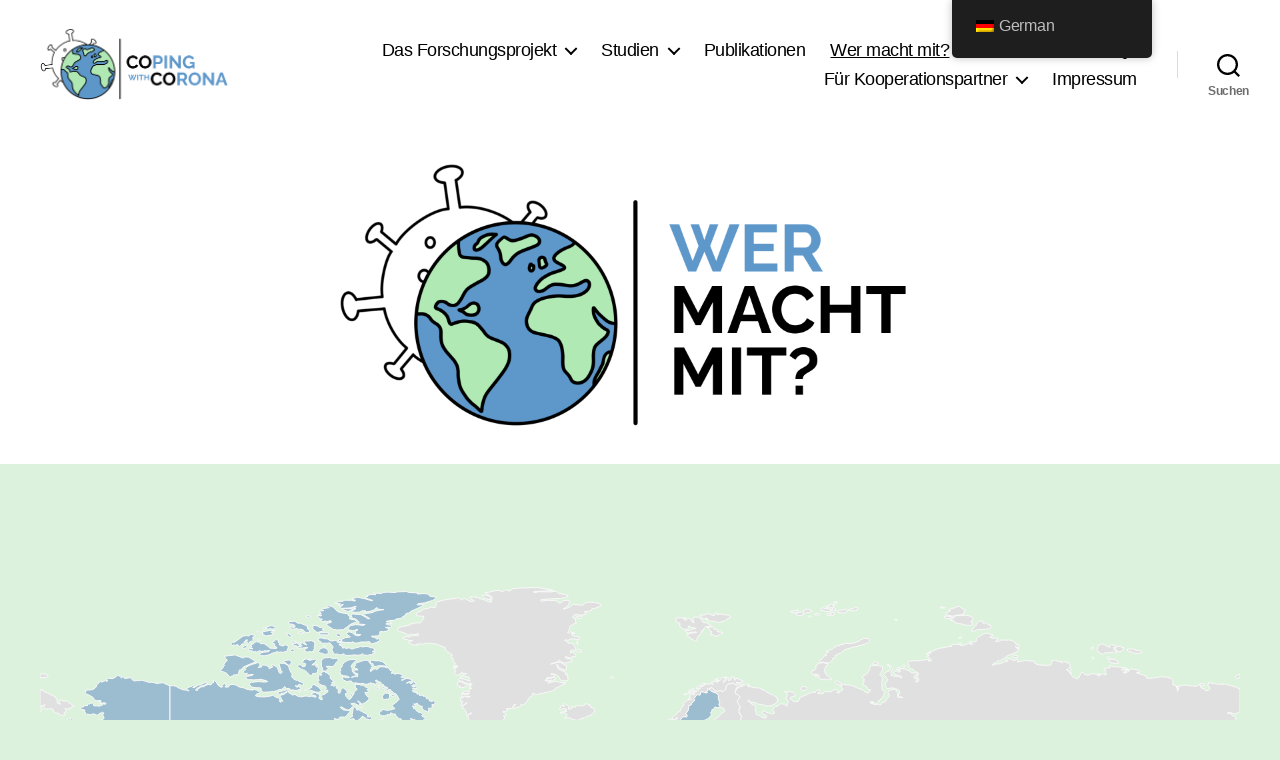

--- FILE ---
content_type: text/html; charset=UTF-8
request_url: https://coco-study.org/world-map
body_size: 17448
content:
<!DOCTYPE html>

<html class="no-js" lang="de">

	<head>

		<meta charset="UTF-8">
		<meta name="viewport" content="width=device-width, initial-scale=1.0">

		<link rel="profile" href="https://gmpg.org/xfn/11">

		<title>CoCo Study &#8211; Coping with Corona</title>
<meta name='robots' content='max-image-preview:large' />
	<style>img:is([sizes="auto" i], [sizes^="auto," i]) { contain-intrinsic-size: 3000px 1500px }</style>
	<link rel='dns-prefetch' href='//static.addtoany.com' />
<link rel="alternate" type="application/rss+xml" title="CoCo Study - Coping with Corona &raquo; Feed" href="https://coco-study.org/feed" />
<link rel="alternate" type="application/rss+xml" title="CoCo Study - Coping with Corona &raquo; Kommentar-Feed" href="https://coco-study.org/comments/feed" />
<script>
window._wpemojiSettings = {"baseUrl":"https:\/\/s.w.org\/images\/core\/emoji\/16.0.1\/72x72\/","ext":".png","svgUrl":"https:\/\/s.w.org\/images\/core\/emoji\/16.0.1\/svg\/","svgExt":".svg","source":{"concatemoji":"https:\/\/coco-study.org\/wp-includes\/js\/wp-emoji-release.min.js?ver=6.8.3"}};
/*! This file is auto-generated */
!function(s,n){var o,i,e;function c(e){try{var t={supportTests:e,timestamp:(new Date).valueOf()};sessionStorage.setItem(o,JSON.stringify(t))}catch(e){}}function p(e,t,n){e.clearRect(0,0,e.canvas.width,e.canvas.height),e.fillText(t,0,0);var t=new Uint32Array(e.getImageData(0,0,e.canvas.width,e.canvas.height).data),a=(e.clearRect(0,0,e.canvas.width,e.canvas.height),e.fillText(n,0,0),new Uint32Array(e.getImageData(0,0,e.canvas.width,e.canvas.height).data));return t.every(function(e,t){return e===a[t]})}function u(e,t){e.clearRect(0,0,e.canvas.width,e.canvas.height),e.fillText(t,0,0);for(var n=e.getImageData(16,16,1,1),a=0;a<n.data.length;a++)if(0!==n.data[a])return!1;return!0}function f(e,t,n,a){switch(t){case"flag":return n(e,"\ud83c\udff3\ufe0f\u200d\u26a7\ufe0f","\ud83c\udff3\ufe0f\u200b\u26a7\ufe0f")?!1:!n(e,"\ud83c\udde8\ud83c\uddf6","\ud83c\udde8\u200b\ud83c\uddf6")&&!n(e,"\ud83c\udff4\udb40\udc67\udb40\udc62\udb40\udc65\udb40\udc6e\udb40\udc67\udb40\udc7f","\ud83c\udff4\u200b\udb40\udc67\u200b\udb40\udc62\u200b\udb40\udc65\u200b\udb40\udc6e\u200b\udb40\udc67\u200b\udb40\udc7f");case"emoji":return!a(e,"\ud83e\udedf")}return!1}function g(e,t,n,a){var r="undefined"!=typeof WorkerGlobalScope&&self instanceof WorkerGlobalScope?new OffscreenCanvas(300,150):s.createElement("canvas"),o=r.getContext("2d",{willReadFrequently:!0}),i=(o.textBaseline="top",o.font="600 32px Arial",{});return e.forEach(function(e){i[e]=t(o,e,n,a)}),i}function t(e){var t=s.createElement("script");t.src=e,t.defer=!0,s.head.appendChild(t)}"undefined"!=typeof Promise&&(o="wpEmojiSettingsSupports",i=["flag","emoji"],n.supports={everything:!0,everythingExceptFlag:!0},e=new Promise(function(e){s.addEventListener("DOMContentLoaded",e,{once:!0})}),new Promise(function(t){var n=function(){try{var e=JSON.parse(sessionStorage.getItem(o));if("object"==typeof e&&"number"==typeof e.timestamp&&(new Date).valueOf()<e.timestamp+604800&&"object"==typeof e.supportTests)return e.supportTests}catch(e){}return null}();if(!n){if("undefined"!=typeof Worker&&"undefined"!=typeof OffscreenCanvas&&"undefined"!=typeof URL&&URL.createObjectURL&&"undefined"!=typeof Blob)try{var e="postMessage("+g.toString()+"("+[JSON.stringify(i),f.toString(),p.toString(),u.toString()].join(",")+"));",a=new Blob([e],{type:"text/javascript"}),r=new Worker(URL.createObjectURL(a),{name:"wpTestEmojiSupports"});return void(r.onmessage=function(e){c(n=e.data),r.terminate(),t(n)})}catch(e){}c(n=g(i,f,p,u))}t(n)}).then(function(e){for(var t in e)n.supports[t]=e[t],n.supports.everything=n.supports.everything&&n.supports[t],"flag"!==t&&(n.supports.everythingExceptFlag=n.supports.everythingExceptFlag&&n.supports[t]);n.supports.everythingExceptFlag=n.supports.everythingExceptFlag&&!n.supports.flag,n.DOMReady=!1,n.readyCallback=function(){n.DOMReady=!0}}).then(function(){return e}).then(function(){var e;n.supports.everything||(n.readyCallback(),(e=n.source||{}).concatemoji?t(e.concatemoji):e.wpemoji&&e.twemoji&&(t(e.twemoji),t(e.wpemoji)))}))}((window,document),window._wpemojiSettings);
</script>
<style id='wp-emoji-styles-inline-css'>

	img.wp-smiley, img.emoji {
		display: inline !important;
		border: none !important;
		box-shadow: none !important;
		height: 1em !important;
		width: 1em !important;
		margin: 0 0.07em !important;
		vertical-align: -0.1em !important;
		background: none !important;
		padding: 0 !important;
	}
</style>
<link rel='stylesheet' id='wp-block-library-css' href='https://coco-study.org/wp-includes/css/dist/block-library/style.min.css?ver=6.8.3' media='all' />
<style id='classic-theme-styles-inline-css'>
/*! This file is auto-generated */
.wp-block-button__link{color:#fff;background-color:#32373c;border-radius:9999px;box-shadow:none;text-decoration:none;padding:calc(.667em + 2px) calc(1.333em + 2px);font-size:1.125em}.wp-block-file__button{background:#32373c;color:#fff;text-decoration:none}
</style>
<style id='global-styles-inline-css'>
:root{--wp--preset--aspect-ratio--square: 1;--wp--preset--aspect-ratio--4-3: 4/3;--wp--preset--aspect-ratio--3-4: 3/4;--wp--preset--aspect-ratio--3-2: 3/2;--wp--preset--aspect-ratio--2-3: 2/3;--wp--preset--aspect-ratio--16-9: 16/9;--wp--preset--aspect-ratio--9-16: 9/16;--wp--preset--color--black: #000000;--wp--preset--color--cyan-bluish-gray: #abb8c3;--wp--preset--color--white: #ffffff;--wp--preset--color--pale-pink: #f78da7;--wp--preset--color--vivid-red: #cf2e2e;--wp--preset--color--luminous-vivid-orange: #ff6900;--wp--preset--color--luminous-vivid-amber: #fcb900;--wp--preset--color--light-green-cyan: #7bdcb5;--wp--preset--color--vivid-green-cyan: #00d084;--wp--preset--color--pale-cyan-blue: #8ed1fc;--wp--preset--color--vivid-cyan-blue: #0693e3;--wp--preset--color--vivid-purple: #9b51e0;--wp--preset--color--accent: #1371a4;--wp--preset--color--primary: #000000;--wp--preset--color--secondary: #406740;--wp--preset--color--subtle-background: #abd7ab;--wp--preset--color--background: #dcf2dd;--wp--preset--gradient--vivid-cyan-blue-to-vivid-purple: linear-gradient(135deg,rgba(6,147,227,1) 0%,rgb(155,81,224) 100%);--wp--preset--gradient--light-green-cyan-to-vivid-green-cyan: linear-gradient(135deg,rgb(122,220,180) 0%,rgb(0,208,130) 100%);--wp--preset--gradient--luminous-vivid-amber-to-luminous-vivid-orange: linear-gradient(135deg,rgba(252,185,0,1) 0%,rgba(255,105,0,1) 100%);--wp--preset--gradient--luminous-vivid-orange-to-vivid-red: linear-gradient(135deg,rgba(255,105,0,1) 0%,rgb(207,46,46) 100%);--wp--preset--gradient--very-light-gray-to-cyan-bluish-gray: linear-gradient(135deg,rgb(238,238,238) 0%,rgb(169,184,195) 100%);--wp--preset--gradient--cool-to-warm-spectrum: linear-gradient(135deg,rgb(74,234,220) 0%,rgb(151,120,209) 20%,rgb(207,42,186) 40%,rgb(238,44,130) 60%,rgb(251,105,98) 80%,rgb(254,248,76) 100%);--wp--preset--gradient--blush-light-purple: linear-gradient(135deg,rgb(255,206,236) 0%,rgb(152,150,240) 100%);--wp--preset--gradient--blush-bordeaux: linear-gradient(135deg,rgb(254,205,165) 0%,rgb(254,45,45) 50%,rgb(107,0,62) 100%);--wp--preset--gradient--luminous-dusk: linear-gradient(135deg,rgb(255,203,112) 0%,rgb(199,81,192) 50%,rgb(65,88,208) 100%);--wp--preset--gradient--pale-ocean: linear-gradient(135deg,rgb(255,245,203) 0%,rgb(182,227,212) 50%,rgb(51,167,181) 100%);--wp--preset--gradient--electric-grass: linear-gradient(135deg,rgb(202,248,128) 0%,rgb(113,206,126) 100%);--wp--preset--gradient--midnight: linear-gradient(135deg,rgb(2,3,129) 0%,rgb(40,116,252) 100%);--wp--preset--font-size--small: 18px;--wp--preset--font-size--medium: 20px;--wp--preset--font-size--large: 26.25px;--wp--preset--font-size--x-large: 42px;--wp--preset--font-size--normal: 21px;--wp--preset--font-size--larger: 32px;--wp--preset--spacing--20: 0.44rem;--wp--preset--spacing--30: 0.67rem;--wp--preset--spacing--40: 1rem;--wp--preset--spacing--50: 1.5rem;--wp--preset--spacing--60: 2.25rem;--wp--preset--spacing--70: 3.38rem;--wp--preset--spacing--80: 5.06rem;--wp--preset--shadow--natural: 6px 6px 9px rgba(0, 0, 0, 0.2);--wp--preset--shadow--deep: 12px 12px 50px rgba(0, 0, 0, 0.4);--wp--preset--shadow--sharp: 6px 6px 0px rgba(0, 0, 0, 0.2);--wp--preset--shadow--outlined: 6px 6px 0px -3px rgba(255, 255, 255, 1), 6px 6px rgba(0, 0, 0, 1);--wp--preset--shadow--crisp: 6px 6px 0px rgba(0, 0, 0, 1);}:where(.is-layout-flex){gap: 0.5em;}:where(.is-layout-grid){gap: 0.5em;}body .is-layout-flex{display: flex;}.is-layout-flex{flex-wrap: wrap;align-items: center;}.is-layout-flex > :is(*, div){margin: 0;}body .is-layout-grid{display: grid;}.is-layout-grid > :is(*, div){margin: 0;}:where(.wp-block-columns.is-layout-flex){gap: 2em;}:where(.wp-block-columns.is-layout-grid){gap: 2em;}:where(.wp-block-post-template.is-layout-flex){gap: 1.25em;}:where(.wp-block-post-template.is-layout-grid){gap: 1.25em;}.has-black-color{color: var(--wp--preset--color--black) !important;}.has-cyan-bluish-gray-color{color: var(--wp--preset--color--cyan-bluish-gray) !important;}.has-white-color{color: var(--wp--preset--color--white) !important;}.has-pale-pink-color{color: var(--wp--preset--color--pale-pink) !important;}.has-vivid-red-color{color: var(--wp--preset--color--vivid-red) !important;}.has-luminous-vivid-orange-color{color: var(--wp--preset--color--luminous-vivid-orange) !important;}.has-luminous-vivid-amber-color{color: var(--wp--preset--color--luminous-vivid-amber) !important;}.has-light-green-cyan-color{color: var(--wp--preset--color--light-green-cyan) !important;}.has-vivid-green-cyan-color{color: var(--wp--preset--color--vivid-green-cyan) !important;}.has-pale-cyan-blue-color{color: var(--wp--preset--color--pale-cyan-blue) !important;}.has-vivid-cyan-blue-color{color: var(--wp--preset--color--vivid-cyan-blue) !important;}.has-vivid-purple-color{color: var(--wp--preset--color--vivid-purple) !important;}.has-black-background-color{background-color: var(--wp--preset--color--black) !important;}.has-cyan-bluish-gray-background-color{background-color: var(--wp--preset--color--cyan-bluish-gray) !important;}.has-white-background-color{background-color: var(--wp--preset--color--white) !important;}.has-pale-pink-background-color{background-color: var(--wp--preset--color--pale-pink) !important;}.has-vivid-red-background-color{background-color: var(--wp--preset--color--vivid-red) !important;}.has-luminous-vivid-orange-background-color{background-color: var(--wp--preset--color--luminous-vivid-orange) !important;}.has-luminous-vivid-amber-background-color{background-color: var(--wp--preset--color--luminous-vivid-amber) !important;}.has-light-green-cyan-background-color{background-color: var(--wp--preset--color--light-green-cyan) !important;}.has-vivid-green-cyan-background-color{background-color: var(--wp--preset--color--vivid-green-cyan) !important;}.has-pale-cyan-blue-background-color{background-color: var(--wp--preset--color--pale-cyan-blue) !important;}.has-vivid-cyan-blue-background-color{background-color: var(--wp--preset--color--vivid-cyan-blue) !important;}.has-vivid-purple-background-color{background-color: var(--wp--preset--color--vivid-purple) !important;}.has-black-border-color{border-color: var(--wp--preset--color--black) !important;}.has-cyan-bluish-gray-border-color{border-color: var(--wp--preset--color--cyan-bluish-gray) !important;}.has-white-border-color{border-color: var(--wp--preset--color--white) !important;}.has-pale-pink-border-color{border-color: var(--wp--preset--color--pale-pink) !important;}.has-vivid-red-border-color{border-color: var(--wp--preset--color--vivid-red) !important;}.has-luminous-vivid-orange-border-color{border-color: var(--wp--preset--color--luminous-vivid-orange) !important;}.has-luminous-vivid-amber-border-color{border-color: var(--wp--preset--color--luminous-vivid-amber) !important;}.has-light-green-cyan-border-color{border-color: var(--wp--preset--color--light-green-cyan) !important;}.has-vivid-green-cyan-border-color{border-color: var(--wp--preset--color--vivid-green-cyan) !important;}.has-pale-cyan-blue-border-color{border-color: var(--wp--preset--color--pale-cyan-blue) !important;}.has-vivid-cyan-blue-border-color{border-color: var(--wp--preset--color--vivid-cyan-blue) !important;}.has-vivid-purple-border-color{border-color: var(--wp--preset--color--vivid-purple) !important;}.has-vivid-cyan-blue-to-vivid-purple-gradient-background{background: var(--wp--preset--gradient--vivid-cyan-blue-to-vivid-purple) !important;}.has-light-green-cyan-to-vivid-green-cyan-gradient-background{background: var(--wp--preset--gradient--light-green-cyan-to-vivid-green-cyan) !important;}.has-luminous-vivid-amber-to-luminous-vivid-orange-gradient-background{background: var(--wp--preset--gradient--luminous-vivid-amber-to-luminous-vivid-orange) !important;}.has-luminous-vivid-orange-to-vivid-red-gradient-background{background: var(--wp--preset--gradient--luminous-vivid-orange-to-vivid-red) !important;}.has-very-light-gray-to-cyan-bluish-gray-gradient-background{background: var(--wp--preset--gradient--very-light-gray-to-cyan-bluish-gray) !important;}.has-cool-to-warm-spectrum-gradient-background{background: var(--wp--preset--gradient--cool-to-warm-spectrum) !important;}.has-blush-light-purple-gradient-background{background: var(--wp--preset--gradient--blush-light-purple) !important;}.has-blush-bordeaux-gradient-background{background: var(--wp--preset--gradient--blush-bordeaux) !important;}.has-luminous-dusk-gradient-background{background: var(--wp--preset--gradient--luminous-dusk) !important;}.has-pale-ocean-gradient-background{background: var(--wp--preset--gradient--pale-ocean) !important;}.has-electric-grass-gradient-background{background: var(--wp--preset--gradient--electric-grass) !important;}.has-midnight-gradient-background{background: var(--wp--preset--gradient--midnight) !important;}.has-small-font-size{font-size: var(--wp--preset--font-size--small) !important;}.has-medium-font-size{font-size: var(--wp--preset--font-size--medium) !important;}.has-large-font-size{font-size: var(--wp--preset--font-size--large) !important;}.has-x-large-font-size{font-size: var(--wp--preset--font-size--x-large) !important;}
:where(.wp-block-post-template.is-layout-flex){gap: 1.25em;}:where(.wp-block-post-template.is-layout-grid){gap: 1.25em;}
:where(.wp-block-columns.is-layout-flex){gap: 2em;}:where(.wp-block-columns.is-layout-grid){gap: 2em;}
:root :where(.wp-block-pullquote){font-size: 1.5em;line-height: 1.6;}
</style>
<link rel='stylesheet' id='wpsm_ac-font-awesome-front-css' href='https://coco-study.org/wp-content/plugins/responsive-accordion-and-collapse/css/font-awesome/css/font-awesome.min.css?ver=6.8.3' media='all' />
<link rel='stylesheet' id='wpsm_ac_bootstrap-front-css' href='https://coco-study.org/wp-content/plugins/responsive-accordion-and-collapse/css/bootstrap-front.css?ver=6.8.3' media='all' />
<link rel='stylesheet' id='trp-floater-language-switcher-style-css' href='https://coco-study.org/wp-content/plugins/translatepress-multilingual/assets/css/trp-floater-language-switcher.css?ver=2.6.6' media='all' />
<link rel='stylesheet' id='trp-language-switcher-style-css' href='https://coco-study.org/wp-content/plugins/translatepress-multilingual/assets/css/trp-language-switcher.css?ver=2.6.6' media='all' />
<link rel='stylesheet' id='twentytwenty-style-css' href='https://coco-study.org/wp-content/themes/twentytwenty/style.css?ver=3.0' media='all' />
<style id='twentytwenty-style-inline-css'>
.color-accent,.color-accent-hover:hover,.color-accent-hover:focus,:root .has-accent-color,.has-drop-cap:not(:focus):first-letter,.wp-block-button.is-style-outline,a { color: #1371a4; }blockquote,.border-color-accent,.border-color-accent-hover:hover,.border-color-accent-hover:focus { border-color: #1371a4; }button,.button,.faux-button,.wp-block-button__link,.wp-block-file .wp-block-file__button,input[type="button"],input[type="reset"],input[type="submit"],.bg-accent,.bg-accent-hover:hover,.bg-accent-hover:focus,:root .has-accent-background-color,.comment-reply-link { background-color: #1371a4; }.fill-children-accent,.fill-children-accent * { fill: #1371a4; }:root .has-background-color,button,.button,.faux-button,.wp-block-button__link,.wp-block-file__button,input[type="button"],input[type="reset"],input[type="submit"],.wp-block-button,.comment-reply-link,.has-background.has-primary-background-color:not(.has-text-color),.has-background.has-primary-background-color *:not(.has-text-color),.has-background.has-accent-background-color:not(.has-text-color),.has-background.has-accent-background-color *:not(.has-text-color) { color: #dcf2dd; }:root .has-background-background-color { background-color: #dcf2dd; }body,.entry-title a,:root .has-primary-color { color: #000000; }:root .has-primary-background-color { background-color: #000000; }cite,figcaption,.wp-caption-text,.post-meta,.entry-content .wp-block-archives li,.entry-content .wp-block-categories li,.entry-content .wp-block-latest-posts li,.wp-block-latest-comments__comment-date,.wp-block-latest-posts__post-date,.wp-block-embed figcaption,.wp-block-image figcaption,.wp-block-pullquote cite,.comment-metadata,.comment-respond .comment-notes,.comment-respond .logged-in-as,.pagination .dots,.entry-content hr:not(.has-background),hr.styled-separator,:root .has-secondary-color { color: #406740; }:root .has-secondary-background-color { background-color: #406740; }pre,fieldset,input,textarea,table,table *,hr { border-color: #abd7ab; }caption,code,code,kbd,samp,.wp-block-table.is-style-stripes tbody tr:nth-child(odd),:root .has-subtle-background-background-color { background-color: #abd7ab; }.wp-block-table.is-style-stripes { border-bottom-color: #abd7ab; }.wp-block-latest-posts.is-grid li { border-top-color: #abd7ab; }:root .has-subtle-background-color { color: #abd7ab; }body:not(.overlay-header) .primary-menu > li > a,body:not(.overlay-header) .primary-menu > li > .icon,.modal-menu a,.footer-menu a, .footer-widgets a:where(:not(.wp-block-button__link)),#site-footer .wp-block-button.is-style-outline,.wp-block-pullquote:before,.singular:not(.overlay-header) .entry-header a,.archive-header a,.header-footer-group .color-accent,.header-footer-group .color-accent-hover:hover { color: #177db4; }.social-icons a,#site-footer button:not(.toggle),#site-footer .button,#site-footer .faux-button,#site-footer .wp-block-button__link,#site-footer .wp-block-file__button,#site-footer input[type="button"],#site-footer input[type="reset"],#site-footer input[type="submit"] { background-color: #177db4; }.social-icons a,body:not(.overlay-header) .primary-menu ul,.header-footer-group button,.header-footer-group .button,.header-footer-group .faux-button,.header-footer-group .wp-block-button:not(.is-style-outline) .wp-block-button__link,.header-footer-group .wp-block-file__button,.header-footer-group input[type="button"],.header-footer-group input[type="reset"],.header-footer-group input[type="submit"] { color: #ffffff; }#site-header,.footer-nav-widgets-wrapper,#site-footer,.menu-modal,.menu-modal-inner,.search-modal-inner,.archive-header,.singular .entry-header,.singular .featured-media:before,.wp-block-pullquote:before { background-color: #ffffff; }.header-footer-group,body:not(.overlay-header) #site-header .toggle,.menu-modal .toggle { color: #000000; }body:not(.overlay-header) .primary-menu ul { background-color: #000000; }body:not(.overlay-header) .primary-menu > li > ul:after { border-bottom-color: #000000; }body:not(.overlay-header) .primary-menu ul ul:after { border-left-color: #000000; }.site-description,body:not(.overlay-header) .toggle-inner .toggle-text,.widget .post-date,.widget .rss-date,.widget_archive li,.widget_categories li,.widget cite,.widget_pages li,.widget_meta li,.widget_nav_menu li,.powered-by-wordpress,.footer-credits .privacy-policy,.to-the-top,.singular .entry-header .post-meta,.singular:not(.overlay-header) .entry-header .post-meta a { color: #6d6d6d; }.header-footer-group pre,.header-footer-group fieldset,.header-footer-group input,.header-footer-group textarea,.header-footer-group table,.header-footer-group table *,.footer-nav-widgets-wrapper,#site-footer,.menu-modal nav *,.footer-widgets-outer-wrapper,.footer-top { border-color: #dbdbdb; }.header-footer-group table caption,body:not(.overlay-header) .header-inner .toggle-wrapper::before { background-color: #dbdbdb; }
</style>
<link rel='stylesheet' id='twentytwenty-fonts-css' href='https://coco-study.org/wp-content/themes/twentytwenty/assets/css/font-inter.css?ver=3.0' media='all' />
<link rel='stylesheet' id='twentytwenty-print-style-css' href='https://coco-study.org/wp-content/themes/twentytwenty/print.css?ver=3.0' media='print' />
<link rel='stylesheet' id='addtoany-css' href='https://coco-study.org/wp-content/plugins/add-to-any/addtoany.min.css?ver=1.16' media='all' />
<style id='addtoany-inline-css'>
@media screen and (max-width:980px){
.a2a_floating_style.a2a_vertical_style{display:none;}
}
@media screen and (min-width:981px){
.a2a_floating_style.a2a_default_style{display:none;}
}
</style>
<script id="addtoany-core-js-before">
window.a2a_config=window.a2a_config||{};a2a_config.callbacks=[];a2a_config.overlays=[];a2a_config.templates={};a2a_localize = {
	Share: "Teilen",
	Save: "Speichern",
	Subscribe: "Abonnieren",
	Email: "E-Mail",
	Bookmark: "Lesezeichen",
	ShowAll: "Alle anzeigen",
	ShowLess: "Weniger anzeigen",
	FindServices: "Dienst(e) suchen",
	FindAnyServiceToAddTo: "Um weitere Dienste ergänzen",
	PoweredBy: "Powered by",
	ShareViaEmail: "Teilen via E-Mail",
	SubscribeViaEmail: "Via E-Mail abonnieren",
	BookmarkInYourBrowser: "Lesezeichen in deinem Browser",
	BookmarkInstructions: "Drücke Ctrl+D oder \u2318+D um diese Seite bei den Lesenzeichen zu speichern.",
	AddToYourFavorites: "Zu deinen Favoriten hinzufügen",
	SendFromWebOrProgram: "Senden von jeder E-Mail Adresse oder E-Mail-Programm",
	EmailProgram: "E-Mail-Programm",
	More: "Mehr&#8230;",
	ThanksForSharing: "Thanks for sharing!",
	ThanksForFollowing: "Thanks for following!"
};

var a2a_config = a2a_config || {};
a2a_config.templates = a2a_config.templates || {};
a2a_config.templates.twitter = {
    text: "Check out the international Coping with Corona (CoCo) Project by WWU, UO, LMU: ${link}",
};
</script>
<script async src="https://static.addtoany.com/menu/page.js" id="addtoany-core-js"></script>
<script src="https://coco-study.org/wp-includes/js/jquery/jquery.min.js?ver=3.7.1" id="jquery-core-js"></script>
<script src="https://coco-study.org/wp-includes/js/jquery/jquery-migrate.min.js?ver=3.4.1" id="jquery-migrate-js"></script>
<script async src="https://coco-study.org/wp-content/plugins/add-to-any/addtoany.min.js?ver=1.1" id="addtoany-jquery-js"></script>
<script src="https://coco-study.org/wp-content/themes/twentytwenty/assets/js/index.js?ver=3.0" id="twentytwenty-js-js" defer data-wp-strategy="defer"></script>
<link rel="https://api.w.org/" href="https://coco-study.org/wp-json/" /><link rel="alternate" title="JSON" type="application/json" href="https://coco-study.org/wp-json/wp/v2/pages/309" /><link rel="EditURI" type="application/rsd+xml" title="RSD" href="https://coco-study.org/xmlrpc.php?rsd" />
<meta name="generator" content="WordPress 6.8.3" />
<link rel="canonical" href="https://coco-study.org/world-map" />
<link rel='shortlink' href='https://coco-study.org/?p=309' />
<link rel="alternate" title="oEmbed (JSON)" type="application/json+oembed" href="https://coco-study.org/wp-json/oembed/1.0/embed?url=https%3A%2F%2Fcoco-study.org%2Fworld-map" />
<link rel="alternate" title="oEmbed (XML)" type="text/xml+oembed" href="https://coco-study.org/wp-json/oembed/1.0/embed?url=https%3A%2F%2Fcoco-study.org%2Fworld-map&#038;format=xml" />
<link rel="alternate" hreflang="de-DE" href="https://coco-study.org/world-map"/>
<link rel="alternate" hreflang="en-US" href="https://coco-study.org/en/world-map/"/>
<link rel="alternate" hreflang="de" href="https://coco-study.org/world-map"/>
<link rel="alternate" hreflang="en" href="https://coco-study.org/en/world-map/"/>
<script>
document.documentElement.className = document.documentElement.className.replace( 'no-js', 'js' );
//# sourceURL=twentytwenty_no_js_class
</script>
<style id="custom-background-css">
body.custom-background { background-color: #dcf2dd; }
</style>
	<link rel="icon" href="https://coco-study.org/wp-content/uploads/2021/09/cropped-CoCo-Logo-1-32x32.png" sizes="32x32" />
<link rel="icon" href="https://coco-study.org/wp-content/uploads/2021/09/cropped-CoCo-Logo-1-192x192.png" sizes="192x192" />
<link rel="apple-touch-icon" href="https://coco-study.org/wp-content/uploads/2021/09/cropped-CoCo-Logo-1-180x180.png" />
<meta name="msapplication-TileImage" content="https://coco-study.org/wp-content/uploads/2021/09/cropped-CoCo-Logo-1-270x270.png" />
		<style id="wp-custom-css">
			/* remove table borders  */
.invisible-table table, td, th, tr {
  border: none !important;
	border-style: none !important;
	text-align: center !important;
}

/* specific background color in collab area
 * i.e. Collab-Area and Collab FAQs */
.page-id-1111 {
	background-color: #ecf5ff !important
}
.page-id-1501 {
	background-color: #ecf5ff !important
}
.postid-1604 {
	background-color: #ecf5ff !important
}

/* get the monitoring site to be not responsice (i.e., display desktop version also on mobile devices) 
.postid-1604 {
	min-width: 1200px !important
} */
/* 
.postid-1604 {
	min-width: 1024px !important;
	zoom: 0; !important;
		
}
*/

.m0 {
    margin-top: 0!important;
    margin-bottom: 0!important;
}

.site-header {
  padding-bottom: 0 !important;
}

.wp-block-table td {
    font-size: 70%;
}

/* get smaller borders for some containers*/
.noborder {
	padding: 0px 0px !important;
}

.table-align-top tr { vertical-align: top; }

/* Change font to Arial */
* {font-family:"Arial", Courier, monospace}


/* Buttons with rounded corners */
.no-border-radius .wp-block-button__link {
    border-radius: 20px !important;
}


/* Add image in background of header and footer 
adjust the specs, size & Co. depending on the screen size of the used device 
@media (max-width: 1080px) {
.entry-header {
	background-color: #FEF9B2  !important;
	background-image: url("https://coco-study.org/wp-content/uploads/2021/09/Kurve6.png");
	padding-top: 0px;
	background-repeat: no-repeat !important;
	background-size: 200% !important;
  background-position: center center}
	}
	@media (min-width: 1080px) {
		.entry-header {
	background-color: #FEF9B2  !important;
	background-image: url("https://coco-study.org/wp-content/uploads/2021/09/Kurve6.png");
	padding-top: 0px;
	background-repeat: no-repeat !important;
	background-size: 100% !important;
  background-position: center center}
	}
} */

/* Remove the background and remove padding */
.entry-header {
	padding-top: 1px !important;
	padding-bottom: 1px !important;
	background-repeat: no-repeat !important;
	}

.elementor-element-d0778df .elementor-column-wrap.elementor-element-populated {
    padding: 0 !important;
}


/* align cell content of Team Table left */
.table-align-left td.column2 {
  text-align: left !important;
	font-size: 1.2em !important;
}

/*
.logos-block {
	box-sizing: border-box !important;
  width: 100vw !important;
  position: relative !important;
  left: calc(-50vw + 50%);
  right: calc(-50vw + 50%);
  margin-left: 0% !important;
  margin-right: 0% !imporant;
}  */

.logos-block {
	box-sizing: border-box !important;
  width: 100vw !important;
  position: relative !important;
  left: calc(-50vw + 50%);
  right: calc(-50vw + 50%);
  margin-left: 0% !important;
  margin-right: 0% !important;
}

.logos-block2 {
	box-sizing: border-box !important;
  width: 100vw !important;
  position: relative !important;
  left: calc(-50vw + 50%);
  right: calc(-50vw + 50%);
  margin-left: 0% !important;
  margin-right: 0% !important;
	padding-left: 0% !important;
	padding-top: 0% !important;
	background-color: #ffffff !important;
	vertical-align: top !important;
}


/* align cell content of Team Table left */
.table-align-left td.column2 {
  text-align: left !important;
	font-size: 1.15em !important;
	color: #ffffff !important;
}


.uni-list {
	position: absolute !important;
	margin-left: auto;
	margin-right: auto;
	left: 0;
	right: 0;
	padding-top: px !important;
	background-color: #ffffff !important;
	vertical-align: top !important;
	clear: both !important;
}

.team-table table, tr{
	position: relative !important;
}

/* hide post meta data on monitoring page  */
.postid-1604 .entry-categories-inner {
display: none!important;
} 
.postid-1604 .post-meta-wrapper {
display: none!important;
} 		</style>
		
	</head>

	<body class="wp-singular page-template page-template-templates page-template-template-full-width page-template-templatestemplate-full-width-php page page-id-309 custom-background wp-custom-logo wp-embed-responsive wp-theme-twentytwenty translatepress-de_DE singular has-full-width-content enable-search-modal missing-post-thumbnail has-no-pagination not-showing-comments show-avatars template-full-width footer-top-visible">

		<a class="skip-link screen-reader-text" href="#site-content">Direkt zum Inhalt wechseln</a>
		<header id="site-header" class="header-footer-group">

			<div class="header-inner section-inner">

				<div class="header-titles-wrapper">

					
						<button class="toggle search-toggle mobile-search-toggle" data-toggle-target=".search-modal" data-toggle-body-class="showing-search-modal" data-set-focus=".search-modal .search-field" aria-expanded="false">
							<span class="toggle-inner">
								<span class="toggle-icon">
									<svg class="svg-icon" aria-hidden="true" role="img" focusable="false" xmlns="http://www.w3.org/2000/svg" width="23" height="23" viewBox="0 0 23 23"><path d="M38.710696,48.0601792 L43,52.3494831 L41.3494831,54 L37.0601792,49.710696 C35.2632422,51.1481185 32.9839107,52.0076499 30.5038249,52.0076499 C24.7027226,52.0076499 20,47.3049272 20,41.5038249 C20,35.7027226 24.7027226,31 30.5038249,31 C36.3049272,31 41.0076499,35.7027226 41.0076499,41.5038249 C41.0076499,43.9839107 40.1481185,46.2632422 38.710696,48.0601792 Z M36.3875844,47.1716785 C37.8030221,45.7026647 38.6734666,43.7048964 38.6734666,41.5038249 C38.6734666,36.9918565 35.0157934,33.3341833 30.5038249,33.3341833 C25.9918565,33.3341833 22.3341833,36.9918565 22.3341833,41.5038249 C22.3341833,46.0157934 25.9918565,49.6734666 30.5038249,49.6734666 C32.7048964,49.6734666 34.7026647,48.8030221 36.1716785,47.3875844 C36.2023931,47.347638 36.2360451,47.3092237 36.2726343,47.2726343 C36.3092237,47.2360451 36.347638,47.2023931 36.3875844,47.1716785 Z" transform="translate(-20 -31)" /></svg>								</span>
								<span class="toggle-text">Suchen</span>
							</span>
						</button><!-- .search-toggle -->

					
					<div class="header-titles">

						<div class="site-logo faux-heading"><a href="https://coco-study.org/" class="custom-logo-link" rel="home"><img width="2100" height="815" src="https://coco-study.org/wp-content/uploads/2021/09/cropped-CoCo-Logo.png" class="custom-logo" alt="CoCo CoCo-Study Coping with Corona" decoding="async" fetchpriority="high" srcset="https://coco-study.org/wp-content/uploads/2021/09/cropped-CoCo-Logo.png 2100w, https://coco-study.org/wp-content/uploads/2021/09/cropped-CoCo-Logo-300x116.png 300w, https://coco-study.org/wp-content/uploads/2021/09/cropped-CoCo-Logo-1024x397.png 1024w, https://coco-study.org/wp-content/uploads/2021/09/cropped-CoCo-Logo-768x298.png 768w, https://coco-study.org/wp-content/uploads/2021/09/cropped-CoCo-Logo-1536x596.png 1536w, https://coco-study.org/wp-content/uploads/2021/09/cropped-CoCo-Logo-2048x795.png 2048w, https://coco-study.org/wp-content/uploads/2021/09/cropped-CoCo-Logo-1200x466.png 1200w, https://coco-study.org/wp-content/uploads/2021/09/cropped-CoCo-Logo-1980x768.png 1980w" sizes="(max-width: 2100px) 100vw, 2100px" /></a><span class="screen-reader-text">CoCo Study - Coping with Corona</span></div>
					</div><!-- .header-titles -->

					<button class="toggle nav-toggle mobile-nav-toggle" data-toggle-target=".menu-modal"  data-toggle-body-class="showing-menu-modal" aria-expanded="false" data-set-focus=".close-nav-toggle">
						<span class="toggle-inner">
							<span class="toggle-icon">
								<svg class="svg-icon" aria-hidden="true" role="img" focusable="false" xmlns="http://www.w3.org/2000/svg" width="26" height="7" viewBox="0 0 26 7"><path fill-rule="evenodd" d="M332.5,45 C330.567003,45 329,43.4329966 329,41.5 C329,39.5670034 330.567003,38 332.5,38 C334.432997,38 336,39.5670034 336,41.5 C336,43.4329966 334.432997,45 332.5,45 Z M342,45 C340.067003,45 338.5,43.4329966 338.5,41.5 C338.5,39.5670034 340.067003,38 342,38 C343.932997,38 345.5,39.5670034 345.5,41.5 C345.5,43.4329966 343.932997,45 342,45 Z M351.5,45 C349.567003,45 348,43.4329966 348,41.5 C348,39.5670034 349.567003,38 351.5,38 C353.432997,38 355,39.5670034 355,41.5 C355,43.4329966 353.432997,45 351.5,45 Z" transform="translate(-329 -38)" /></svg>							</span>
							<span class="toggle-text">Menü</span>
						</span>
					</button><!-- .nav-toggle -->

				</div><!-- .header-titles-wrapper -->

				<div class="header-navigation-wrapper">

					
							<nav class="primary-menu-wrapper" aria-label="Horizontal">

								<ul class="primary-menu reset-list-style">

								<li id="menu-item-22" class="menu-item menu-item-type-post_type menu-item-object-page menu-item-home menu-item-has-children menu-item-22"><a href="https://coco-study.org/">Das Forschungsprojekt</a><span class="icon"></span>
<ul class="sub-menu">
	<li id="menu-item-516" class="menu-item menu-item-type-custom menu-item-object-custom menu-item-home menu-item-516"><a href="https://coco-study.org/#objectives">Ziel des Projekts</a></li>
	<li id="menu-item-517" class="menu-item menu-item-type-custom menu-item-object-custom menu-item-home menu-item-517"><a href="https://coco-study.org/#team">Unser Team</a></li>
</ul>
</li>
<li id="menu-item-26" class="menu-item menu-item-type-post_type menu-item-object-page menu-item-has-children menu-item-26"><a href="https://coco-study.org/studies">Studien</a><span class="icon"></span>
<ul class="sub-menu">
	<li id="menu-item-520" class="menu-item menu-item-type-custom menu-item-object-custom menu-item-520"><a href="https://coco-study.org/studies#int-esm">Internationale Studie</a></li>
	<li id="menu-item-521" class="menu-item menu-item-type-custom menu-item-object-custom menu-item-521"><a href="https://coco-study.org/studies#nat-esmss">Nationale Smartphone-Sensing Studie</a></li>
</ul>
</li>
<li id="menu-item-2783" class="menu-item menu-item-type-post_type menu-item-object-page menu-item-2783"><a href="https://coco-study.org/publications">Publikationen</a></li>
<li id="menu-item-395" class="menu-item menu-item-type-post_type menu-item-object-page current-menu-item page_item page-item-309 current_page_item menu-item-395"><a href="https://coco-study.org/world-map" aria-current="page">Wer macht mit?</a></li>
<li id="menu-item-25" class="menu-item menu-item-type-post_type menu-item-object-page menu-item-25"><a href="https://coco-study.org/data-security">Datenschutz</a></li>
<li id="menu-item-313" class="menu-item menu-item-type-post_type menu-item-object-page menu-item-313"><a href="https://coco-study.org/faq">FAQs</a></li>
<li id="menu-item-1123" class="menu-item menu-item-type-post_type menu-item-object-page menu-item-has-children menu-item-1123"><a href="https://coco-study.org/int-collaborators">Für Kooperationspartner</a><span class="icon"></span>
<ul class="sub-menu">
	<li id="menu-item-1144" class="menu-item menu-item-type-custom menu-item-object-custom menu-item-1144"><a href="https://coco-study.org/en/int-collaborators/#project-goals">Project Goals &#038; Team</a></li>
	<li id="menu-item-1146" class="menu-item menu-item-type-custom menu-item-object-custom menu-item-1146"><a href="https://coco-study.org/en/int-collaborators/#inter-esm">International ESM Study</a></li>
	<li id="menu-item-1174" class="menu-item menu-item-type-custom menu-item-object-custom menu-item-1174"><a href="https://coco-study.org/en/int-collaborators/#collab">Worldwide Collaborators</a></li>
	<li id="menu-item-1147" class="menu-item menu-item-type-custom menu-item-object-custom menu-item-1147"><a href="https://coco-study.org/en/int-collaborators/#ethics">Ethical Approval</a></li>
	<li id="menu-item-1276" class="menu-item menu-item-type-custom menu-item-object-custom menu-item-1276"><a href="https://coco-study.org/en/int-collaborators/#guidelines">Co-Authorship &#038; Publications</a></li>
	<li id="menu-item-1148" class="menu-item menu-item-type-custom menu-item-object-custom menu-item-1148"><a href="https://coco-study.org/en/int-collaborators/#datasec">Data Security</a></li>
	<li id="menu-item-1704" class="menu-item menu-item-type-custom menu-item-object-custom menu-item-1704"><a href="https://www.coco-study.org/en/collab-faq">FAQ for Collaborators</a></li>
	<li id="menu-item-1705" class="menu-item menu-item-type-custom menu-item-object-custom menu-item-1705"><a href="https://www.coco-study.org/en/monitoring">Monitoring</a></li>
</ul>
</li>
<li id="menu-item-314" class="menu-item menu-item-type-post_type menu-item-object-page menu-item-314"><a href="https://coco-study.org/contact">Impressum</a></li>

								</ul>

							</nav><!-- .primary-menu-wrapper -->

						
						<div class="header-toggles hide-no-js">

						
							<div class="toggle-wrapper search-toggle-wrapper">

								<button class="toggle search-toggle desktop-search-toggle" data-toggle-target=".search-modal" data-toggle-body-class="showing-search-modal" data-set-focus=".search-modal .search-field" aria-expanded="false">
									<span class="toggle-inner">
										<svg class="svg-icon" aria-hidden="true" role="img" focusable="false" xmlns="http://www.w3.org/2000/svg" width="23" height="23" viewBox="0 0 23 23"><path d="M38.710696,48.0601792 L43,52.3494831 L41.3494831,54 L37.0601792,49.710696 C35.2632422,51.1481185 32.9839107,52.0076499 30.5038249,52.0076499 C24.7027226,52.0076499 20,47.3049272 20,41.5038249 C20,35.7027226 24.7027226,31 30.5038249,31 C36.3049272,31 41.0076499,35.7027226 41.0076499,41.5038249 C41.0076499,43.9839107 40.1481185,46.2632422 38.710696,48.0601792 Z M36.3875844,47.1716785 C37.8030221,45.7026647 38.6734666,43.7048964 38.6734666,41.5038249 C38.6734666,36.9918565 35.0157934,33.3341833 30.5038249,33.3341833 C25.9918565,33.3341833 22.3341833,36.9918565 22.3341833,41.5038249 C22.3341833,46.0157934 25.9918565,49.6734666 30.5038249,49.6734666 C32.7048964,49.6734666 34.7026647,48.8030221 36.1716785,47.3875844 C36.2023931,47.347638 36.2360451,47.3092237 36.2726343,47.2726343 C36.3092237,47.2360451 36.347638,47.2023931 36.3875844,47.1716785 Z" transform="translate(-20 -31)" /></svg>										<span class="toggle-text">Suchen</span>
									</span>
								</button><!-- .search-toggle -->

							</div>

							
						</div><!-- .header-toggles -->
						
				</div><!-- .header-navigation-wrapper -->

			</div><!-- .header-inner -->

			<div class="search-modal cover-modal header-footer-group" data-modal-target-string=".search-modal" role="dialog" aria-modal="true" aria-label="Suche">

	<div class="search-modal-inner modal-inner">

		<div class="section-inner">

			<form role="search" aria-label="Suche nach:" method="get" class="search-form" action="https://coco-study.org/">
	<label for="search-form-1">
		<span class="screen-reader-text">
			Suche nach:		</span>
		<input type="search" id="search-form-1" class="search-field" placeholder="Suche &hellip;" value="" name="s" />
	</label>
	<input type="submit" class="search-submit" value="Suche" />
</form>

			<button class="toggle search-untoggle close-search-toggle fill-children-current-color" data-toggle-target=".search-modal" data-toggle-body-class="showing-search-modal" data-set-focus=".search-modal .search-field">
				<span class="screen-reader-text">
					Suche schließen				</span>
				<svg class="svg-icon" aria-hidden="true" role="img" focusable="false" xmlns="http://www.w3.org/2000/svg" width="16" height="16" viewBox="0 0 16 16"><polygon fill="" fill-rule="evenodd" points="6.852 7.649 .399 1.195 1.445 .149 7.899 6.602 14.352 .149 15.399 1.195 8.945 7.649 15.399 14.102 14.352 15.149 7.899 8.695 1.445 15.149 .399 14.102" /></svg>			</button><!-- .search-toggle -->

		</div><!-- .section-inner -->

	</div><!-- .search-modal-inner -->

</div><!-- .menu-modal -->

		</header><!-- #site-header -->

		
<div class="menu-modal cover-modal header-footer-group" data-modal-target-string=".menu-modal">

	<div class="menu-modal-inner modal-inner">

		<div class="menu-wrapper section-inner">

			<div class="menu-top">

				<button class="toggle close-nav-toggle fill-children-current-color" data-toggle-target=".menu-modal" data-toggle-body-class="showing-menu-modal" data-set-focus=".menu-modal">
					<span class="toggle-text">Menü schließen</span>
					<svg class="svg-icon" aria-hidden="true" role="img" focusable="false" xmlns="http://www.w3.org/2000/svg" width="16" height="16" viewBox="0 0 16 16"><polygon fill="" fill-rule="evenodd" points="6.852 7.649 .399 1.195 1.445 .149 7.899 6.602 14.352 .149 15.399 1.195 8.945 7.649 15.399 14.102 14.352 15.149 7.899 8.695 1.445 15.149 .399 14.102" /></svg>				</button><!-- .nav-toggle -->

				
					<nav class="mobile-menu" aria-label="Mobile">

						<ul class="modal-menu reset-list-style">

						<li class="menu-item menu-item-type-post_type menu-item-object-page menu-item-home menu-item-has-children menu-item-22"><div class="ancestor-wrapper"><a href="https://coco-study.org/">Das Forschungsprojekt</a><button class="toggle sub-menu-toggle fill-children-current-color" data-toggle-target=".menu-modal .menu-item-22 > .sub-menu" data-toggle-type="slidetoggle" data-toggle-duration="250" aria-expanded="false"><span class="screen-reader-text">Untermenü anzeigen</span><svg class="svg-icon" aria-hidden="true" role="img" focusable="false" xmlns="http://www.w3.org/2000/svg" width="20" height="12" viewBox="0 0 20 12"><polygon fill="" fill-rule="evenodd" points="1319.899 365.778 1327.678 358 1329.799 360.121 1319.899 370.021 1310 360.121 1312.121 358" transform="translate(-1310 -358)" /></svg></button></div><!-- .ancestor-wrapper -->
<ul class="sub-menu">
	<li class="menu-item menu-item-type-custom menu-item-object-custom menu-item-home menu-item-516"><div class="ancestor-wrapper"><a href="https://coco-study.org/#objectives">Ziel des Projekts</a></div><!-- .ancestor-wrapper --></li>
	<li class="menu-item menu-item-type-custom menu-item-object-custom menu-item-home menu-item-517"><div class="ancestor-wrapper"><a href="https://coco-study.org/#team">Unser Team</a></div><!-- .ancestor-wrapper --></li>
</ul>
</li>
<li class="menu-item menu-item-type-post_type menu-item-object-page menu-item-has-children menu-item-26"><div class="ancestor-wrapper"><a href="https://coco-study.org/studies">Studien</a><button class="toggle sub-menu-toggle fill-children-current-color" data-toggle-target=".menu-modal .menu-item-26 > .sub-menu" data-toggle-type="slidetoggle" data-toggle-duration="250" aria-expanded="false"><span class="screen-reader-text">Untermenü anzeigen</span><svg class="svg-icon" aria-hidden="true" role="img" focusable="false" xmlns="http://www.w3.org/2000/svg" width="20" height="12" viewBox="0 0 20 12"><polygon fill="" fill-rule="evenodd" points="1319.899 365.778 1327.678 358 1329.799 360.121 1319.899 370.021 1310 360.121 1312.121 358" transform="translate(-1310 -358)" /></svg></button></div><!-- .ancestor-wrapper -->
<ul class="sub-menu">
	<li class="menu-item menu-item-type-custom menu-item-object-custom menu-item-520"><div class="ancestor-wrapper"><a href="https://coco-study.org/studies#int-esm">Internationale Studie</a></div><!-- .ancestor-wrapper --></li>
	<li class="menu-item menu-item-type-custom menu-item-object-custom menu-item-521"><div class="ancestor-wrapper"><a href="https://coco-study.org/studies#nat-esmss">Nationale Smartphone-Sensing Studie</a></div><!-- .ancestor-wrapper --></li>
</ul>
</li>
<li class="menu-item menu-item-type-post_type menu-item-object-page menu-item-2783"><div class="ancestor-wrapper"><a href="https://coco-study.org/publications">Publikationen</a></div><!-- .ancestor-wrapper --></li>
<li class="menu-item menu-item-type-post_type menu-item-object-page current-menu-item page_item page-item-309 current_page_item menu-item-395"><div class="ancestor-wrapper"><a href="https://coco-study.org/world-map" aria-current="page">Wer macht mit?</a></div><!-- .ancestor-wrapper --></li>
<li class="menu-item menu-item-type-post_type menu-item-object-page menu-item-25"><div class="ancestor-wrapper"><a href="https://coco-study.org/data-security">Datenschutz</a></div><!-- .ancestor-wrapper --></li>
<li class="menu-item menu-item-type-post_type menu-item-object-page menu-item-313"><div class="ancestor-wrapper"><a href="https://coco-study.org/faq">FAQs</a></div><!-- .ancestor-wrapper --></li>
<li class="menu-item menu-item-type-post_type menu-item-object-page menu-item-has-children menu-item-1123"><div class="ancestor-wrapper"><a href="https://coco-study.org/int-collaborators">Für Kooperationspartner</a><button class="toggle sub-menu-toggle fill-children-current-color" data-toggle-target=".menu-modal .menu-item-1123 > .sub-menu" data-toggle-type="slidetoggle" data-toggle-duration="250" aria-expanded="false"><span class="screen-reader-text">Untermenü anzeigen</span><svg class="svg-icon" aria-hidden="true" role="img" focusable="false" xmlns="http://www.w3.org/2000/svg" width="20" height="12" viewBox="0 0 20 12"><polygon fill="" fill-rule="evenodd" points="1319.899 365.778 1327.678 358 1329.799 360.121 1319.899 370.021 1310 360.121 1312.121 358" transform="translate(-1310 -358)" /></svg></button></div><!-- .ancestor-wrapper -->
<ul class="sub-menu">
	<li class="menu-item menu-item-type-custom menu-item-object-custom menu-item-1144"><div class="ancestor-wrapper"><a href="https://coco-study.org/en/int-collaborators/#project-goals">Project Goals &#038; Team</a></div><!-- .ancestor-wrapper --></li>
	<li class="menu-item menu-item-type-custom menu-item-object-custom menu-item-1146"><div class="ancestor-wrapper"><a href="https://coco-study.org/en/int-collaborators/#inter-esm">International ESM Study</a></div><!-- .ancestor-wrapper --></li>
	<li class="menu-item menu-item-type-custom menu-item-object-custom menu-item-1174"><div class="ancestor-wrapper"><a href="https://coco-study.org/en/int-collaborators/#collab">Worldwide Collaborators</a></div><!-- .ancestor-wrapper --></li>
	<li class="menu-item menu-item-type-custom menu-item-object-custom menu-item-1147"><div class="ancestor-wrapper"><a href="https://coco-study.org/en/int-collaborators/#ethics">Ethical Approval</a></div><!-- .ancestor-wrapper --></li>
	<li class="menu-item menu-item-type-custom menu-item-object-custom menu-item-1276"><div class="ancestor-wrapper"><a href="https://coco-study.org/en/int-collaborators/#guidelines">Co-Authorship &#038; Publications</a></div><!-- .ancestor-wrapper --></li>
	<li class="menu-item menu-item-type-custom menu-item-object-custom menu-item-1148"><div class="ancestor-wrapper"><a href="https://coco-study.org/en/int-collaborators/#datasec">Data Security</a></div><!-- .ancestor-wrapper --></li>
	<li class="menu-item menu-item-type-custom menu-item-object-custom menu-item-1704"><div class="ancestor-wrapper"><a href="https://www.coco-study.org/en/collab-faq">FAQ for Collaborators</a></div><!-- .ancestor-wrapper --></li>
	<li class="menu-item menu-item-type-custom menu-item-object-custom menu-item-1705"><div class="ancestor-wrapper"><a href="https://www.coco-study.org/en/monitoring">Monitoring</a></div><!-- .ancestor-wrapper --></li>
</ul>
</li>
<li class="menu-item menu-item-type-post_type menu-item-object-page menu-item-314"><div class="ancestor-wrapper"><a href="https://coco-study.org/contact">Impressum</a></div><!-- .ancestor-wrapper --></li>

						</ul>

					</nav>

					
			</div><!-- .menu-top -->

			<div class="menu-bottom">

				
			</div><!-- .menu-bottom -->

		</div><!-- .menu-wrapper -->

	</div><!-- .menu-modal-inner -->

</div><!-- .menu-modal -->

<main id="site-content">

	
<article class="post-309 page type-page status-publish hentry" id="post-309">

	
<header class="entry-header has-text-align-center header-footer-group">

	<div class="entry-header-inner section-inner medium">

		<h1 class="entry-title"><img src="https://coco-study.org/wp-content/uploads/2021/09/Partner-Banner.png"></h1>
	</div><!-- .entry-header-inner -->

</header><!-- .entry-header -->

	<div class="post-inner  ">

		<div class="entry-content">

			<div class="map_wrapper" id="map_wrapper_318">
<div class="map_box" style="max-width:2200px">
<div class="map_aspect_ratio" style="padding-top:56%" data-padding-top="56%" data-padding-top-mobile="0%">
<div class="map_container">
<div class="map_render map_loading" id="map_318"></div>
</div>
</div>
</div>
</div>



<p class="has-small-font-size"><strong>Sie sind interessiert, unser Projekt als internationaler Kooperations-Partner zu unterstützen?</strong><br>Dann wenden Sie sich direkt an die <a href="https://coco-study.org/en/int-collaborators#collabcontact">Ansprechpartner</a>.</p>
<div class="addtoany_share_save_container addtoany_content addtoany_content_bottom"><div class="a2a_kit a2a_kit_size_32 addtoany_list" data-a2a-url="https://coco-study.org/world-map"><a class="a2a_button_facebook" href="https://www.addtoany.com/add_to/facebook?linkurl=https%3A%2F%2Fcoco-study.org%2Fworld-map&amp;linkname=" title="Facebook" rel="nofollow noopener" target="_blank"></a><a class="a2a_button_twitter" href="https://www.addtoany.com/add_to/twitter?linkurl=https%3A%2F%2Fcoco-study.org%2Fworld-map&amp;linkname=" title="Twitter" rel="nofollow noopener" target="_blank"></a><a class="a2a_button_reddit" href="https://www.addtoany.com/add_to/reddit?linkurl=https%3A%2F%2Fcoco-study.org%2Fworld-map&amp;linkname=" title="Reddit" rel="nofollow noopener" target="_blank"></a><a class="a2a_button_linkedin" href="https://www.addtoany.com/add_to/linkedin?linkurl=https%3A%2F%2Fcoco-study.org%2Fworld-map&amp;linkname=" title="LinkedIn" rel="nofollow noopener" target="_blank"></a><a class="a2a_button_email" href="https://www.addtoany.com/add_to/email?linkurl=https%3A%2F%2Fcoco-study.org%2Fworld-map&amp;linkname=" title="Email" rel="nofollow noopener" target="_blank"></a><a class="a2a_dd addtoany_share_save addtoany_share" href="https://www.addtoany.com/share"></a></div></div>
		</div><!-- .entry-content -->

	</div><!-- .post-inner -->

	<div class="section-inner">
		
	</div><!-- .section-inner -->

	
</article><!-- .post -->

</main><!-- #site-content -->


	<div class="footer-nav-widgets-wrapper header-footer-group">

		<div class="footer-inner section-inner">

			
			
				<aside class="footer-widgets-outer-wrapper">

					<div class="footer-widgets-wrapper">

						
							<div class="footer-widgets column-one grid-item">
								<div class="widget widget_block"><div class="widget-content">
<div class="wp-block-group"><div class="wp-block-group__inner-container is-layout-flow wp-block-group-is-layout-flow"></div></div>
</div></div>							</div>

						
						
							<div class="footer-widgets column-two grid-item">
								<div class="widget widget_block"><div class="widget-content">
<div class="wp-block-group"><div class="wp-block-group__inner-container is-layout-flow wp-block-group-is-layout-flow"></div></div>
</div></div><div class="widget widget_block"><div class="widget-content">
<div class="wp-block-group"><div class="wp-block-group__inner-container is-layout-flow wp-block-group-is-layout-flow"></div></div>
</div></div>							</div>

						
					</div><!-- .footer-widgets-wrapper -->

				</aside><!-- .footer-widgets-outer-wrapper -->

			
		</div><!-- .footer-inner -->

	</div><!-- .footer-nav-widgets-wrapper -->

	
			<footer id="site-footer" class="header-footer-group">

				<div class="section-inner">

					<div class="footer-credits">

						<p class="footer-copyright">&copy;
							2026							<a href="https://coco-study.org/">CoCo Study &#8211; Coping with Corona</a>
						</p><!-- .footer-copyright -->

						
						<p class="powered-by-wordpress">
							<a href="https://de.wordpress.org/">
								Präsentiert von WordPress							</a>
						</p><!-- .powered-by-wordpress -->

					</div><!-- .footer-credits -->

					<a class="to-the-top" href="#site-header">
						<span class="to-the-top-long">
							Nach oben <span class="arrow" aria-hidden="true">&uarr;</span>						</span><!-- .to-the-top-long -->
						<span class="to-the-top-short">
							Hoch <span class="arrow" aria-hidden="true">&uarr;</span>						</span><!-- .to-the-top-short -->
					</a><!-- .to-the-top -->

				</div><!-- .section-inner -->

			</footer><!-- #site-footer -->

		<template id="tp-language" data-tp-language="de_DE"></template><script type="speculationrules">
{"prefetch":[{"source":"document","where":{"and":[{"href_matches":"\/*"},{"not":{"href_matches":["\/wp-*.php","\/wp-admin\/*","\/wp-content\/uploads\/*","\/wp-content\/*","\/wp-content\/plugins\/*","\/wp-content\/themes\/twentytwenty\/*","\/*\\?(.+)"]}},{"not":{"selector_matches":"a[rel~=\"nofollow\"]"}},{"not":{"selector_matches":".no-prefetch, .no-prefetch a"}}]},"eagerness":"conservative"}]}
</script>
<div class="a2a_kit a2a_kit_size_32 a2a_floating_style a2a_vertical_style" style="right:-64px;top:100px;background-color:transparent"><a class="a2a_button_facebook" href="https://www.addtoany.com/add_to/facebook?linkurl=https%3A%2F%2Fcoco-study.org%2Fworld-map&amp;linkname=" title="Facebook" rel="nofollow noopener" target="_blank"></a><a class="a2a_button_twitter" href="https://www.addtoany.com/add_to/twitter?linkurl=https%3A%2F%2Fcoco-study.org%2Fworld-map&amp;linkname=" title="Twitter" rel="nofollow noopener" target="_blank"></a><a class="a2a_button_reddit" href="https://www.addtoany.com/add_to/reddit?linkurl=https%3A%2F%2Fcoco-study.org%2Fworld-map&amp;linkname=" title="Reddit" rel="nofollow noopener" target="_blank"></a><a class="a2a_button_linkedin" href="https://www.addtoany.com/add_to/linkedin?linkurl=https%3A%2F%2Fcoco-study.org%2Fworld-map&amp;linkname=" title="LinkedIn" rel="nofollow noopener" target="_blank"></a><a class="a2a_button_email" href="https://www.addtoany.com/add_to/email?linkurl=https%3A%2F%2Fcoco-study.org%2Fworld-map&amp;linkname=" title="Email" rel="nofollow noopener" target="_blank"></a><a class="a2a_dd addtoany_share_save addtoany_share" href="https://www.addtoany.com/share"></a></div><div class="a2a_kit a2a_kit_size_32 a2a_floating_style a2a_default_style" style="bottom:0px;right:0px;background-color:transparent"><a class="a2a_button_facebook" href="https://www.addtoany.com/add_to/facebook?linkurl=https%3A%2F%2Fcoco-study.org%2Fworld-map&amp;linkname=" title="Facebook" rel="nofollow noopener" target="_blank"></a><a class="a2a_button_twitter" href="https://www.addtoany.com/add_to/twitter?linkurl=https%3A%2F%2Fcoco-study.org%2Fworld-map&amp;linkname=" title="Twitter" rel="nofollow noopener" target="_blank"></a><a class="a2a_button_reddit" href="https://www.addtoany.com/add_to/reddit?linkurl=https%3A%2F%2Fcoco-study.org%2Fworld-map&amp;linkname=" title="Reddit" rel="nofollow noopener" target="_blank"></a><a class="a2a_button_linkedin" href="https://www.addtoany.com/add_to/linkedin?linkurl=https%3A%2F%2Fcoco-study.org%2Fworld-map&amp;linkname=" title="LinkedIn" rel="nofollow noopener" target="_blank"></a><a class="a2a_button_email" href="https://www.addtoany.com/add_to/email?linkurl=https%3A%2F%2Fcoco-study.org%2Fworld-map&amp;linkname=" title="Email" rel="nofollow noopener" target="_blank"></a><a class="a2a_dd addtoany_share_save addtoany_share" href="https://www.addtoany.com/share"></a></div>        <div id="trp-floater-ls" onclick="" data-no-translation class="trp-language-switcher-container trp-floater-ls-names trp-top-right trp-color-dark flags-full-names" >
            <div id="trp-floater-ls-current-language" class="trp-with-flags">

                <a href="#" class="trp-floater-ls-disabled-language trp-ls-disabled-language" onclick="event.preventDefault()">
					<img class="trp-flag-image" src="https://coco-study.org/wp-content/plugins/translatepress-multilingual/assets/images/flags/de_DE.png" width="18" height="12" alt="de_DE" title="German">German				</a>

            </div>
            <div id="trp-floater-ls-language-list" class="trp-with-flags" >

                <div class="trp-language-wrap" style="padding: 10px;"><a href="#" class="trp-floater-ls-disabled-language trp-ls-disabled-language" onclick="event.preventDefault()"><img class="trp-flag-image" src="https://coco-study.org/wp-content/plugins/translatepress-multilingual/assets/images/flags/de_DE.png" width="18" height="12" alt="de_DE" title="German">German</a>                    <a href="https://coco-study.org/en/world-map/"
                         title="English">
          						  <img class="trp-flag-image" src="https://coco-study.org/wp-content/plugins/translatepress-multilingual/assets/images/flags/en_US.png" width="18" height="12" alt="en_US" title="English">English					          </a>
                </div>            </div>
        </div>

    <link rel='stylesheet' id='interactive-geo-maps_main-css' href='https://coco-study.org/wp-content/plugins/interactive-geo-maps/assets/public/css/styles.min.css?ver=1.6.6.2' media='all' />
<script src="https://coco-study.org/wp-content/plugins/responsive-accordion-and-collapse/js/accordion-custom.js?ver=6.8.3" id="call_ac-custom-js-front-js"></script>
<script src="https://coco-study.org/wp-content/plugins/responsive-accordion-and-collapse/js/accordion.js?ver=6.8.3" id="call_ac-js-front-js"></script>
<script src="https://cdn.amcharts.com/lib/version/4.10.29/core.js?ver=1.6.6.2" id="interactive-geo-maps_amcharts_core-js"></script>
<script src="https://cdn.amcharts.com/lib/version/4.10.29/maps.js?ver=1.6.6.2" id="interactive-geo-maps_amcharts_maps-js"></script>
<script src="https://cdn.amcharts.com/lib/version/4.10.29/themes/animated.js?ver=1.6.6.2" id="interactive-geo-maps_amcharts_animated-js"></script>
<script src="https://cdn.amcharts.com/lib/4/geodata/worldHigh.js?ver=1.6.6.2" id="interactive-geo-maps_worldHigh-js"></script>
<script id="interactive-geo-maps_map_service-js-extra">
var iMapsData = {"options":{"animations":true,"lazyLoad":true,"async":false,"hold":false,"locale":false,"lang":false},"data":[{"map":"worldHigh","mapURL":"https:\/\/cdn.amcharts.com\/lib\/4\/geodata\/worldHigh.js","usaWarning":"","projection":"Miller","albersUsaWarning":"","description":"","visual":{"backgroundColor":"transparent","borderColor":"#f9f9f9","borderWidth":"1","paddingTop":"56","paddingTopMobile":"","maxWidth":"","fontFamily":"Arial"},"goPro_visual":"","regions_info":"","regions":[{"name":"Argentina","id":"AR","tooltipContent":"<b>Argentina<\/b><br \/>\nDayana Amante - Universidad Cat\u00f3lica de Cuyo<br \/>\nFranco Bastias - Universidad Cat\u00f3lica de Cuyo<br \/>\nDr. Natalia Mar\u00eda Aguilar - Instituto Nacional de Tecnolog\u00eda Agropecuaria<br \/>\n","content":"","useDefaults":"1","source":"manual_entry"},{"name":"Australia","id":"AU","tooltipContent":"<b>Australia<\/b><br \/>\nProf. Dr. Martin Obschonka - Queensland University of Technology<br \/>\nJulian Oldmeadow - Swinburne University of Technology<br \/>\nDr. Stefania Paolini - University of Newcastle<br \/>\nYasser Saeedian - University of Newcastle<br \/>\nProf. Dr. Luke Smillie - The University of Melbourne","content":"","useDefaults":"1","source":"manual_entry"},{"name":"Belgium","id":"BE","tooltipContent":"<b>Belgium<\/b><br \/>\nDr. Jasper van Assche - Ghent University","content":"","useDefaults":"1","source":"manual_entry"},{"name":"Brazil","id":"BR","tooltipContent":"<b>Brazil<\/b><br \/>\nDr. Lu\u00eds Ant\u00f4nio Campos - Pontifical Catholic University of Rio de Janeiro<br \/>\nSibele Aquino - Pontifical Catholic University of Rio de Janeiro<br \/>\nGustavo Machado - Universidade Federal de Santa Catarina<br \/>\nNathalia Melo de Carvalho, M.Sc. - Pontif\u00edcia Universidade Cat\u00f3lica do Rio de Janeiro<br \/>\nDr. Ricardo Primi - Universidade S\u00e3o Francisco<br \/>\nDr. Ana Torres - Federal University of Para\u00edba<br \/>\nProf. Dr. Claudio Torres - University of Brasilia","content":"","useDefaults":"1","source":"manual_entry"},{"name":"Canada","id":"CA","tooltipContent":"<b>Canada<\/b><br \/>\nDr. Jeremy Biesanz - University of British Columbia<br \/>\nDr. Maria Camila - University of Calgary<br \/>\nDr. Lauren Human - McGill University <br \/>\nDr. Erika Carlson - University of Toronto","content":"","useDefaults":"1","source":"manual_entry"},{"name":"Chile","id":"CL","tooltipContent":"<b>Chile<\/b><br \/>\nDr. Tamara Tadich - Universidad Austral de Chile","content":"","useDefaults":"1","source":"manual_entry"},{"name":"China","id":"CN","tooltipContent":"<b>China<\/b><br \/>\nDr. Jackson Lu - MIT Sloan School of Management<br \/>\nDr. Wei Wei - Shijiazhuang TieDao University<br \/>\nProf. Dr. Thomas Talhelm - The University of Chicago Booth School of Business","content":"","useDefaults":"1","source":"manual_entry"},{"name":"Colombia","id":"CO","tooltipContent":"<b>Colombia<\/b><br \/>\nDr. Ariel Marcel Tarazona Morales - Universidad Nacional de Colombia","content":"","useDefaults":"1","source":"manual_entry"},{"name":"Czechia","id":"CZ","tooltipContent":"<b>Czech Republic<\/b><br \/>\nDr. habil. Sylvie Graf - The Czech Academy of Sciences","content":"","useDefaults":"1","source":"manual_entry"},{"name":"Denmark","id":"DK","tooltipContent":"<b>Denmark<\/b><br \/>\nProf. Dr. Jochen Gebauer - University of Copenhagen<br \/>\nProf. Dr. Ingo Zettler - University of Copenhagen","content":"","useDefaults":"1","source":"manual_entry"},{"name":"Estonia","id":"EE","tooltipContent":"<b>Estonia<\/b><br \/>\nDr. Liisi Ausmees - University of Tartu","content":"","useDefaults":"1","source":"manual_entry"},{"name":"France","id":"FR","tooltipContent":"<b>France<\/b><br \/>\nDr. Bruno Chauvin - University of Strasbourg<br \/>\nProf. Dr. Odile Rohmer - University of Strasbourg","content":"","useDefaults":"1","source":"manual_entry"},{"name":"Germany","id":"DE","tooltipContent":"<b>Germany<\/b><br \/>\nProf. Dr. Mitja Back - WWU Muenster<br \/>\nProf. Dr. Maarten van Zalk - University of Osnabrueck<br \/>\nProf. Dr. Markus B\u00fchner - LMU Munich<br \/>\nProf. Dr. Oliver Christ - FernUniversit\u00e4t in Hagen<br \/>\nThomas Reiter - LMU Munich<br \/>\nSophia Sakel - LMU Munich<br \/>\nJulian Scharbert - WWU Muenster<br \/>\nJulian ter Horst - University of Osnabrueck","content":"","useDefaults":"1","source":"manual_entry"},{"name":"Georgia","id":"GE","tooltipContent":"<b>Georgia<\/b><br \/>\nDr. Khatuna Martskvishvili - Ivane Javakhishvili Tbilisi State University<br \/>\nDr.  Lili Khechuashvili - Ivane Javakhishvili Tbilisi State University<br \/>\n","content":"","useDefaults":"1","source":"manual_entry"},{"name":"India","id":"IN","tooltipContent":"<b>India<\/b><br \/>\nProf. Dr. Thomas Talhelm - The University of Chicago Booth School of Business","content":"","useDefaults":"1","source":"manual_entry"},{"name":"Iran","id":"IR","tooltipContent":"<b>Iran<\/b><br \/>\nDr. Alireza Bornamanesh - Isfahan University of Medical Sciences<br \/>\nProf. Dr. Gholamreza Kheirabadi - Isfahan University of Medical Sciences","content":"","useDefaults":"1","source":"manual_entry"},{"name":"Israel","id":"IL","tooltipContent":"<b>Israel<\/b><br \/>\nDr. Anna Dorfman, Bar-Ilan University<br \/>\nDr. Maayan Katzi, Bar-Ilan University<br \/>\nDr. Maor Shani - University of Osnabr\u00fcck<br \/>\n<br \/>\n","content":"","useDefaults":"1","source":"manual_entry"},{"name":"Italy","id":"IT","tooltipContent":"<b>Italy<\/b><br \/>\nProf. Dr. Marco Perugini - University of Milan - Bicocca<br \/>\nDr. Erica Casini - University of Milan - Bicocca<br \/>\nProf. Dr. Augusto Gnisci - University of Campania \"Luigi Vanvitelli\"<br \/>\nDr. Ida Sergi - University of Campania \"Luigi Vanvitelli\"<br \/>\nDr. Francesca Mottola - University of Campania \"Luigi Vanvitelli\"","content":"","useDefaults":"1","source":"manual_entry"},{"name":"Kuwait","id":"KW","tooltipContent":"<b>Kuwait<\/b><br \/>\nDr. Rita El-Haddad - American University of Kuwait<br \/>\nDr. Stavros Hadjisolomou - American University of Kuwait","content":"","useDefaults":"1","source":"manual_entry"},{"name":"Mexico","id":"MX","tooltipContent":"<b>Mexico<\/b><br \/>\nRolando D\u00edaz Loving - Universidad Nacional Aut\u00f3noma de M\u00e9xico","content":"","useDefaults":"1","source":"manual_entry"},{"name":"Netherlands","id":"NL","tooltipContent":"<b>Netherlands<\/b><br \/>\nProf. Dr. Susan Branje - Utrecht University<br \/>\nProf. Dr. Jaap Denissen - Utrecht University<br \/>\nDr. William Hale - Utrecht University","content":"","useDefaults":"1","source":"manual_entry"},{"name":"New Zealand","id":"NZ","tooltipContent":"<b>New Zealand<\/b><br \/>\nProf. Dr. Martin Obschonka - Queensland University of Technology","content":"","useDefaults":"1","source":"manual_entry"},{"name":"Nigeria","id":"NG","tooltipContent":"<b>Nigeria<\/b><br \/>\nDr. Oluwaseun Iyasere - Federal University of Agriculture, Abeokuta<br \/>\nDr. Samuel Olutunde Durosaro - Federal University of Agriculture, Abeokuta<br \/>\nVictor Oyeniran - Federal University of Agriculture, Abeokuta","content":"","useDefaults":"1","source":"manual_entry"},{"name":"Peru","id":"PE","tooltipContent":"<b>Peru<\/b><br \/>\nJulia Saavedra Ponce - www.prenlu.com","content":"","useDefaults":"1","source":"manual_entry"},{"name":"Poland","id":"PL","tooltipContent":"<b>Poland<\/b><br \/>\nProf. Dr. Malgosia Fajkowska - Polish Academy of Sciences<br \/>\nDr. Ewa Skimina - Cardinal Stefan Wyszy\u0144ski University<br \/>\n","content":"","useDefaults":"1","source":"manual_entry"},{"name":"South Africa","id":"ZA","tooltipContent":"<b>South Africa<\/b><br \/>\nDr. Nicoleen Coetzee - University of Pretoria<br \/>\nProf. Dr. Monika Dos Santos - University of South Africa<br \/>\nProf. Tharina Guse - University of Pretoria<br \/>\nDr. Gustaaf Wolvaardt - Foundation for Professional Development","content":"","useDefaults":"1","source":"manual_entry"},{"name":"Sweden","id":"SE","tooltipContent":"<b>Sweden<\/b><br \/>\nProf. Dr. Katja Boersma - \u00d6rebro University","content":"","useDefaults":"1","source":"manual_entry"},{"name":"Switzerland","id":"CH","tooltipContent":"<b>Switzerland<\/b><br \/>\nProf. Dr. Clemens Stachl - University of St. Gallen<br \/>\nProf. Dr. Sabine Sczesny - University of Bern","content":"","useDefaults":"1","source":"manual_entry"},{"name":"Thailand","id":"TH","tooltipContent":"<b>Thailand<\/b><br \/>\nDr. Sopa Choychod - Chulalongkorn University<br \/>\nDr. Jintana Sarayuthpitak - Chulalongkorn University<br \/>\nDr. Kamonwan Tangdhanakanond - Chulalongkorn University<br \/>\nDr. Bill Hale - Utrecht University<br \/>\n","content":"","useDefaults":"1","source":"manual_entry"},{"name":"Turkey","id":"TR","tooltipContent":"<b>Turkey<\/b><br \/>\nDr. Asli G\u00f6nc\u00fc-K\u00f6se - \u00c7ankaya University<br \/>\nDr. Asl\u0131 Yal\u00e7\u0131n - \u00c7ankaya University<br \/>\nT\u00fcl\u00fcce Tokat - \u00c7ankaya University","content":"","useDefaults":"1","source":"manual_entry"},{"name":"United Kingdom","id":"GB","tooltipContent":"<b>United Kingdom<\/b><br \/>\nDr. Chloe Bracegirdle - Oxford University<br \/>\nDr. Vlad Costin - University of Sussex<br \/>\nDr. Alex Kirchner-H\u00e4usler - University of Kent<br \/>\nDr. Patrick Kotzur - Durham University<br \/>\nDr. Ren\u00e9 Mottus - The University of Edinburgh<br \/>\nDr. Anu Realo - University of Warwick<br \/>\nDr. Jason Rentfrow - University of Cambridge","content":"","useDefaults":"1","source":"manual_entry"},{"name":"United States","id":"US","tooltipContent":"<b>United States of America<\/b><br \/>\nProf. Dr. Samuel Gosling - University of Texas at Austin<br \/>\nProf. Dr. Gabriella Harari - Stanford University<br \/>\nProf. Dr. Sandra Matz - Columbia University<br \/>\nDr. Sanaz Talaifar - Stanford University<br \/>\n","content":"","useDefaults":"1","source":"manual_entry"}],"regionDefaults":{"fill":"rgba(107,150,198,0.57)","hover":"#6b96c6","inactiveColor":"#e0e0e0","action":"none","customAction":""},"onlyIncludeActive":"","include":"","exclude":"AQ","roundMarkers_info":"","roundMarkers":[],"markerDefaults":{"radius":"10","fill":"#99d8c9","hover":"#2ca25f","action":"none"},"premium_info":"","id":318,"container":"map_318","title":"Partner Countries","urls":{"worldHigh":"https:\/\/cdn.amcharts.com\/lib\/4\/geodata\/worldHigh.js"},"performance":{"animations":true,"lazyLoad":true},"zoomMaster":false}],"async":[],"version":"1.6.6.2"};
</script>
<script src="https://coco-study.org/wp-content/plugins/interactive-geo-maps/assets/public/map-service/app.min.js?ver=1.6.6.2" id="interactive-geo-maps_map_service-js"></script>

	</body>
</html>


--- FILE ---
content_type: text/javascript
request_url: https://coco-study.org/wp-content/plugins/interactive-geo-maps/assets/public/map-service/app.min.js?ver=1.6.6.2
body_size: 28163
content:
"use strict";function _typeof(e){return(_typeof="function"==typeof Symbol&&"symbol"==typeof Symbol.iterator?function(e){return typeof e}:function(e){return e&&"function"==typeof Symbol&&e.constructor===Symbol&&e!==Symbol.prototype?"symbol":typeof e})(e)}function geocluster(e,t,a,o){return t=parseFloat(t),this instanceof geocluster?this._cluster(e,t,a,o):new geocluster(e,t,a,o)}geocluster.prototype._toRad=function(e){return e*Math.PI/180},geocluster.prototype._dist=function(e,t,a,o){var i=this._toRad(a-e),o=this._toRad(o-t),t=Math.sin(i/2)*Math.sin(i/2)+Math.sin(o/2)*Math.sin(o/2)*Math.cos(this._toRad(e))*Math.cos(this._toRad(a));return Math.round(2*Math.atan2(Math.sqrt(t),Math.sqrt(1-t))*6371*100)/100},geocluster.prototype._centroid=function(t){var e=Object.values(t).reduce(function(e,t){return{latitude:e.latitude+t.latitude,longitude:e.longitude+t.longitude}},{latitude:0,longitude:0});return Object.values(e).map(function(e){return e/Object.keys(t).length})},geocluster.prototype._clean=function(e){return e.map(function(e){return[e.centroid,e.elements]})},geocluster.prototype._cluster=function(e,t,a,o){for(var i,r,n=this,l=[],s=("number"==typeof t&&!isNaN(t)||(t=1),0),d=[],p=1;p<e.length;p++)s+=r=n._dist(e[p].latitude,e[p].longitude,e[p-1].latitude,e[p-1].longitude),d.push(r);for(var u=s/d.length,c=0,m=(d.forEach(function(e){c+=Math.pow(e-u,2)}),Math.sqrt(c/d.length),1e4*t),g=[],h=(g.push({centroid:e[Math.floor(.5*e.length)],elements:[],fill:a.fill,hover:a.hover,radius:a.radius}),!0);!0===h;){var M=!1,v=!1;e.forEach(function(o,e){var i=1/0,r=null;g.forEach(function(e,t){var a=n._dist(o.latitude,o.longitude,g[t].centroid.latitude,g[t].centroid.longitude);a<i&&(i=a,r=t)}),i<m||0===i?g[r].elements.push(o):(g.push({centroid:o,elements:[o]}),M=!0)}),(g=g.filter(function(e){return 0<e.elements.length})).forEach(function(e,t){var a=n._centroid(e.elements);h=!1,a.latitude===e.centroid.latitude&&a.longitude===e.centroid.longitude||(g[t].centroid=a,v=!0)}),v||M?h&&(g=g.map(function(e){return e.elements=[],e})):h=!1}return g=g.map(function(e){1===e.elements.length?l.push(e.elements[0]):(i={id:"",label:e.elements.length,name:"",value:e.elements.length,cluster:!0,latitude:e.centroid[0],longitude:e.centroid[1],elements:e.elements,content:"",fill:a.fill,hover:a.hover,radius:a.radius,action:""},o&&(i.tooltipTemplate=o),l.push(i))}),l};var iMapsRouter={getGeoFiles:function(e){var t,a,o=e.id.toString(),e=e.name,i={};return["southAmerica","northAmerica","europe","middleEast","asia","oceania","africa","antarctica"].includes(o)?(t="region/world/",a="_region_world_"):o=o.includes("US-")?(t="region/usa/",a="_region_usa_",o.substr(-2).toLowerCase()):(t="",a="_",e.toLowerCase().replace("united states","usa")),i.src="https://cdn.amcharts.com/lib/4/geodata/"+t+o+"Low.js",i.map="am4geodata"+a+o+"Low",i.title=e,i},getAllSrc:function(){var o={},e={main:"../../vendor/geodata",usa:"../../vendor/geodata/region/usa",world:"../../vendor/geodata/region/world"},t=require("fs");return Object.keys(e).forEach(function(a){o[a]=[],t.readdir(e[a],function(e,t){t.forEach(function(e){o[a].push(e)})})}),o},getVarByName:function(e){return void 0===e?"am4geodata_worldLow":e.includes("custom")?e:"am4geodata_"+(e=e.replace(/\//g,"_"))},getCleanMapName:function(e,t){return void 0!==e&&("custom"===(e=(e=e.replace("Low","")).replace("High",""))&&(e+=t),e)},iso2cleanName:function(e,t){var a,o=iMapsRouter.getCountries(),i=iMapsManager.maps[t].seriesIndex,r=!1;return console.log("ISO: "+e),"VA"===e?"vatican":"US"===e?"usa":e.includes("CA-")?"region/canada/"+e.replace("CA-","").toLowerCase():e.includes("MX-")?"region/mexico/"+e.replace("MX-","").toLowerCase():["africa","antarctiva","asia","europe","middleEast","northAmerica","oceania","southAmerica","centralAmerica"].includes(e)?"region/world/"+e:(e.includes("US-")?a=["region/usa/"+e.replace("US-","").toLowerCase(),"region/usa/congressional/"+e.replace("US-","").toLowerCase(),"region/usa/congressional2022/"+e.replace("US-","").toLowerCase()]:"GB"===e?a=["uk","ukCountries","ukCounties"]:"BA"===e?a=["bosniaHerzegovinaCantons","bosniaHerzegovina"]:"IL"===e?a=["israel","israelPalestine"]:"SI"===e?a=["sloveniaRegions","slovenia"]:"IN"===e?a=["india2019","india","india2020"]:"AE"===e?a=["unitedArabEmirates","uae"]:"FR"===e?a=["franceDepartments","france"]:"MG"===e?a=["madagascarProvince","madagascarRegion"]:"PT"===e?a=["portugal","portugalRegions"]:"RS"===e?a=["serbia","serbiaNoKosovo"]:"CD"===e?a=["congoDR"]:"CG"===e?a=["congo"]:"CZ"===e?a=["czechRepublic","czechia"]:"MM"===e&&(a=["myanmar"]),Array.isArray(a)&&(a.forEach(function(e,t){i.hasOwnProperty(e)&&(r=e)}),r)?r:!!o.hasOwnProperty(e)&&iMapsRouter.camelize(o[e]))},getCountries:function(){return JSON.parse('{"AF":"Afghanistan","AX":"Åland Islands","AL":"Albania","DZ":"Algeria","AS":"American Samoa","AD":"Andorra","AO":"Angola","AI":"Anguilla","AQ":"Antarctica","AG":"Antigua & Barbuda","AR":"Argentina","AM":"Armenia","AW":"Aruba","AC":"Ascension Island","AU":"Australia","AT":"Austria","AZ":"Azerbaijan","BS":"Bahamas","BH":"Bahrain","BD":"Bangladesh","BB":"Barbados","BY":"Belarus","BE":"Belgium","BZ":"Belize","BJ":"Benin","BM":"Bermuda","BT":"Bhutan","BO":"Bolivia","BA":"Bosnia & Herzegovina","BW":"Botswana","BR":"Brazil","IO":"British Indian Ocean Territory","VG":"British Virgin Islands","BN":"Brunei","BG":"Bulgaria","BF":"Burkina Faso","BI":"Burundi","KH":"Cambodia","CM":"Cameroon","CA":"Canada","IC":"Canary Islands","CV":"Cape Verde","BQ":"Caribbean Netherlands","KY":"Cayman Islands","CF":"Central African Republic","EA":"Ceuta & Melilla","TD":"Chad","CL":"Chile","CN":"China","CX":"Christmas Island","CC":"Cocos (Keeling) Islands","CO":"Colombia","KM":"Comoros","CG":"Congo - Brazzaville","CD":"Congo - Kinshasa","CK":"Cook Islands","CR":"Costa Rica","CI":"Côte d’Ivoire","HR":"Croatia","CU":"Cuba","CW":"Curaçao","CY":"Cyprus","CZ":"Czechia","DK":"Denmark","DG":"Diego Garcia","DJ":"Djibouti","DM":"Dominica","DO":"Dominican Republic","EC":"Ecuador","EG":"Egypt","SV":"El Salvador","GQ":"Equatorial Guinea","ER":"Eritrea","EE":"Estonia","SZ":"Eswatini","ET":"Ethiopia","FK":"Falkland Islands","FO":"Faroe Islands","FJ":"Fiji","FI":"Finland","FR":"France","GF":"French Guiana","PF":"French Polynesia","TF":"French Southern Territories","GA":"Gabon","GM":"Gambia","GE":"Georgia","DE":"Germany","GH":"Ghana","GI":"Gibraltar","GR":"Greece","GL":"Greenland","GD":"Grenada","GP":"Guadeloupe","GU":"Guam","GT":"Guatemala","GG":"Guernsey","GN":"Guinea","GW":"Guinea-Bissau","GY":"Guyana","HT":"Haiti","HN":"Honduras","HK":"Hong Kong SAR China","HU":"Hungary","IS":"Iceland","IN":"India","ID":"Indonesia","IR":"Iran","IQ":"Iraq","IE":"Ireland","IM":"Isle of Man","IL":"Israel","IT":"Italy","JM":"Jamaica","JP":"Japan","JE":"Jersey","JO":"Jordan","KZ":"Kazakhstan","KE":"Kenya","KI":"Kiribati","XK":"Kosovo","KW":"Kuwait","KG":"Kyrgyzstan","LA":"Laos","LV":"Latvia","LB":"Lebanon","LS":"Lesotho","LR":"Liberia","LY":"Libya","LI":"Liechtenstein","LT":"Lithuania","LU":"Luxembourg","MO":"Macao SAR China","MG":"Madagascar","MW":"Malawi","MY":"Malaysia","MV":"Maldives","ML":"Mali","MT":"Malta","MH":"Marshall Islands","MQ":"Martinique","MR":"Mauritania","MU":"Mauritius","YT":"Mayotte","MX":"Mexico","FM":"Micronesia","MD":"Moldova","MC":"Monaco","MN":"Mongolia","ME":"Montenegro","MS":"Montserrat","MA":"Morocco","MZ":"Mozambique","MM":"Myanmar (Burma)","NA":"Namibia","NR":"Nauru","NP":"Nepal","NL":"Netherlands","NC":"New Caledonia","NZ":"New Zealand","NI":"Nicaragua","NE":"Niger","NG":"Nigeria","NU":"Niue","NF":"Norfolk Island","KP":"North Korea","MK":"North Macedonia","MP":"Northern Mariana Islands","NO":"Norway","OM":"Oman","PK":"Pakistan","PW":"Palau","PS":"Palestinian Territories","PA":"Panama","PG":"Papua New Guinea","PY":"Paraguay","PE":"Peru","PH":"Philippines","PN":"Pitcairn Islands","PL":"Poland","PT":"Portugal","XA":"Pseudo-Accents","XB":"Pseudo-Bidi","PR":"Puerto Rico","QA":"Qatar","RE":"Réunion","RO":"Romania","RU":"Russia","RW":"Rwanda","WS":"Samoa","SM":"San Marino","ST":"São Tomé & Príncipe","SA":"Saudi Arabia","SN":"Senegal","RS":"Serbia","SC":"Seychelles","SL":"Sierra Leone","SG":"Singapore","SX":"Sint Maarten","SK":"Slovakia","SI":"Slovenia","SB":"Solomon Islands","SO":"Somalia","ZA":"South Africa","GS":"South Georgia & South Sandwich Islands","KR":"South Korea","SS":"South Sudan","ES":"Spain","LK":"Sri Lanka","BL":"St Barthélemy","SH":"St Helena","KN":"St Kitts & Nevis","LC":"St Lucia","MF":"St Martin","PM":"St Pierre & Miquelon","VC":"St Vincent & Grenadines","SD":"Sudan","SR":"Suriname","SJ":"Svalbard & Jan Mayen","SE":"Sweden","CH":"Switzerland","SY":"Syria","TW":"Taiwan","TJ":"Tajikistan","TZ":"Tanzania","TH":"Thailand","TL":"Timor-Leste","TG":"Togo","TK":"Tokelau","TO":"Tonga","TT":"Trinidad & Tobago","TA":"Tristan da Cunha","TN":"Tunisia","TR":"Turkey","TM":"Turkmenistan","TC":"Turks & Caicos Islands","TV":"Tuvalu","UG":"Uganda","UA":"Ukraine","AE":"United Arab Emirates","GB":"United Kingdom","US":"United States","UY":"Uruguay","UM":"US Outlying Islands","VI":"US Virgin Islands","UZ":"Uzbekistan","VU":"Vanuatu","VA":"Vatican City","VE":"Venezuela","VN":"Vietnam","WF":"Wallis & Futuna","EH":"Western Sahara","YE":"Yemen","ZM":"Zambia","ZW":"Zimbabwe"}')},camelize:function(e){return e.replace(/(?:^\w|[A-Z]|\b\w)/g,function(e,t){return 0==t?e.toLowerCase():e.toUpperCase()}).replace(/\s+/g,"")}},iMapsModel={prepareData:function(o){return o&&Array.isArray(o)&&o.forEach(function(e,a){o[a]=iMapsModel.iterateData(e),Array.isArray(o[a].overlay)&&0<o[a].overlay.length&&o[a].overlay.forEach(function(e,t){o[a].overlay[t].map!==o[a].map||iMapsManager.bool(o[a].allowEmpty)||(o[a].overlay[t].include=iMapsModel.prepareOverlayInclude(e)),o[a].overlay[t]=iMapsModel.iterateData(e)})}),o},prepareOverlayInclude:function(e){var a=e.includes||"";return e.regions&&e.regions.forEach(function(e,t){a+=","+e.id}),a},iterateData:function(e){var t="igm_custom_filter_"+(e="function"==typeof igm_custom_filter?igm_custom_filter(e):e).id;return"function"==typeof window[t]&&(e=window[t](e)),e=iMapsModel.prepareColor(e),e=iMapsModel.prepareExcludeIncludes(e),e=iMapsModel.coordinatesToInt(e),e=iMapsModel.prepareEntriesData(e),e=iMapsModel.prepareGroupedRegions(e),e=iMapsModel.prepareImageFields(e),e=iMapsModel.prepareMultiGeoLine(e)},prepareMultiGeoLine:function(e){return Array.isArray(e.lines)&&e.lines.length&&(e.lines=e.lines.filter(function(e){if(Array.isArray(e.multiGeoLine)&&e.multiGeoLine.length)return e}),e.lines.map(function(e){e.arrow=void 0!==e.arrow&&iMapsManager.bool(e.arrow),e.arrowDisabled=!e.arrow,e.multiGeoLine.map(function(e){Object.assign(e,e.coordinates),delete e.coordinates})})),e},prepareImageFields:function(e){return Array.isArray(e.imageMarkers)&&Array.isArray(e.imageMarkers)&&e.imageMarkers.map(function(e){return void 0===e.href&&e.image&&(Array.isArray(e.image)||"object"==typeof e.image)&&(e.href=e.image.url),e}),e},prepareGroupedRegions:function(t){var o,i,r;if(Array.isArray(t.regions)&&t.regions.length){if(void 0===t.regionGroups&&(t.regionGroups=[]),iMapsManager.bool(t.regionsGroupHover))return t.regionGroups.push(t.regions),t;t.regions.map(function(a,e){if(!a.id||!String(a.id).includes(","))return a;i=[],r=[],a.id.split(",").forEach(function(e,t){(o=Object.assign({},a)).id=e.trim(),o.originalID=a.id,isNaN(o.id),r.includes(o.id)||(r.push(o.id),i.push(o))}),t.regionGroups.push(i),t.regions.splice(e,-1)})}return t},prepareTooltip:function(e,t){var a,o,i;if(void 0!==t&&void 0!==e){if(t=void 0!==t.maxWidth&&""!==t.maxWidth&&parseInt(t.maxWidth),a=iMapsModel.isMSIE())return iMapsModel.removeHTMLtags(e);e&&e.includes("<img")&&((o=document.createRange()).selectNode(document.getElementsByTagName("div").item(0)),0<(i=(o=o.createContextualFragment(e)).querySelectorAll("img")).length)&&(i.forEach(function(e){0!==e.width&&""===e.style.width&&(e.style.width=e.width+"px"),0!==e.height&&""===e.style.height&&(e.style.height=e.height+"px")}),(i=document.createElement("div")).appendChild(o.cloneNode(!0)),e=i.innerHTML),t&&""!==e&&!a&&(e='<div class="imapsInnerTooltip" style="max-width:'+t+'px">'+e+"</div>")}return e},isMSIE:function(){return window.navigator.userAgent.match(/(MSIE|Trident)/)},removeHTMLtags:function(e){return null===e||""===e?"":(e=e.toString()).replace(/<[^>]*>/g,"")},prepareEntriesData:function(t){t.heatMapMarkers&&"1"===t.heatMapMarkers.enabled&&(t.heatMapMarkers.minRadius=parseInt(t.heatMapMarkers.minRadius),t.heatMapMarkers.maxRadius=parseInt(t.heatMapMarkers.maxRadius));var a=t.id;return Array.isArray(t.regions)&&t.regions.length&&(t.regions.map(function(e){return void 0!==e.useDefaults&&"1"!==e.useDefaults||Object.assign(e,t.regionDefaults),void 0!==e.action&&"default"===e.action&&(e.action=t.regionDefaults.action),void 0!==t.regionDefaults.triggerClickOnHover&&"1"===t.regionDefaults.triggerClickOnHover&&(e.triggerClickOnHover=!0),void 0!==t.regionActiveState&&"1"===t.regionActiveState.enabled&&(e.activeState=!0),t.regionLabels&&"custom"===t.regionLabels.source&&void 0!==t.regionLabels.customSource&&(t.regionLabels.customSource.includes(".")?e.autoLabel=t.regionLabels.customSource.split(".").reduce(function(e,t){return e[t]||0},e):e.autoLabel=e[t.regionLabels.customSource]),t.heatMapRegions&&"1"===t.heatMapRegions.enabled&&(t.heatMapRegions.source.includes(".")&&(e.heatMapRegionRef=t.heatMapRegions.source.split(".").reduce(function(e,t){return e[t]||0},e)),delete e.fill),void 0!==t.visual.borderColorHover&&t.visual.borderColorHover!==t.visual.borderColor&&(e.borderColorHover=t.visual.borderColorHover),void 0!==t.visual.borderWidthHover&&t.visual.borderWidthHover!==t.visual.borderWidth&&(e.borderWidthHover=t.visual.borderWidthHover),e.tooltipContent=iMapsModel.prepareTooltip(e.tooltipContent,t.tooltip),e.mapID=a,e.value&&void 0!==_typeof(e.value)&&""!==e.value&&(e.val=e.value,e.value=parseFloat(e.value)),e}),t.heatMapRegions)&&t.heatMapRegions.source.includes(".")&&(t.heatMapRegions.source="heatMapRegionRef"),Array.isArray(t.roundMarkers)&&t.roundMarkers.length&&(t.roundMarkers.map(function(e){return void 0!==e.useDefaults&&"1"!==e.useDefaults||Object.assign(e,t.markerDefaults),e.coordinates&&(e.latitude=e.coordinates.latitude,e.longitude=e.coordinates.longitude),"string"==typeof e.latitude&&(e.latitude=parseFloat(e.latitude)),"string"==typeof e.longitude&&(e.longitude=parseFloat(e.latitude)),void 0===e.name&&(e.name=e.id),t.roundMarkersMobileSize&&100!==parseInt(t.roundMarkersMobileSize)&&window.innerWidth<=780&&(e.radius=parseFloat(e.radius)*parseFloat(t.roundMarkersMobileSize)/100),t.heatMapMarkers&&"1"===t.heatMapMarkers.enabled&&(isNaN(e.value)||(e.value=parseFloat(e.value)),t.heatMapMarkers.source.includes(".")&&(e.heatMapMarkerRef=t.heatMapMarkers.source.split(".").reduce(function(e,t){return e[t]||0},e)),delete e.fill,delete e.radius),e.value&&void 0!==_typeof(e.value)&&""!==e.value&&(e.val=e.value,e.value=parseFloat(e.value)),"default"===e.action&&(e.action=t.markerDefaults.action),void 0!==t.markerDefaults.triggerClickOnHover&&"1"===t.markerDefaults.triggerClickOnHover&&(e.triggerClickOnHover=!0),void 0!==t.triggerRegionHover&&"1"===t.triggerRegionHover.enabled&&(e.triggerRegionHover=!0),e.tooltipContent=iMapsModel.prepareTooltip(e.tooltipContent,t.tooltip),e.mapID=a,e}),t.roundMarkers=t.roundMarkers.filter(function(e){return void 0!==e.latitude&&""!==e.latitude&&""!==e.name}),t.heatMapMarkers)&&t.heatMapMarkers.source.includes(".")&&(t.heatMapMarkers.source="heatMapMarkerRef"),Array.isArray(t.iconMarkers)&&t.iconMarkers.length&&t.iconMarkers.map(function(e){return void 0!==e.useDefaults&&"1"!==e.useDefaults||Object.assign(e,t.iconMarkerDefaults),e.coordinates&&(e.latitude=e.coordinates.latitude,e.longitude=e.coordinates.longitude),void 0===e.name&&(e.name=e.id),"default"===e.action&&(e.action=t.iconMarkerDefaults.action),void 0!==t.iconMarkerDefaults.triggerClickOnHover&&"1"===t.iconMarkerDefaults.triggerClickOnHover&&(e.triggerClickOnHover=!0),t.iconMarkersMobileSize&&100!==parseInt(t.iconMarkersMobileSize)&&window.innerWidth<=780&&(e.scale=parseFloat(e.scale)*parseFloat(t.iconMarkersMobileSize)/100),e.val=e.value,e.value=parseFloat(e.value),e.tooltipContent=iMapsModel.prepareTooltip(e.tooltipContent,t.tooltip),e.mapID=a,e}),Array.isArray(t.imageMarkers)&&t.imageMarkers.length&&t.imageMarkers.map(function(e){return void 0!==e.useDefaults&&"1"!==e.useDefaults||Object.assign(e,t.imageMarkerDefaults),e.coordinates&&(e.latitude=e.coordinates.latitude,e.longitude=e.coordinates.longitude),void 0!==e.nonScaling&&(e.nonScaling=iMapsManager.bool(e.nonScaling)),void 0===e.size&&(e.size=t.imageMarkerDefaults.size),void 0===e.horizontalCenter&&(e.horizontalCenter=t.imageMarkerDefaults.horizontalCenter),void 0===e.verticalCenter&&(e.verticalCenter=t.imageMarkerDefaults.verticalCenter),void 0===e.name&&(e.name=e.id),"default"!==e.action&&void 0!==e.action||(e.action=t.imageMarkerDefaults.action),void 0!==t.imageMarkerDefaults.triggerClickOnHover&&"1"===t.imageMarkerDefaults.triggerClickOnHover&&(e.triggerClickOnHover=!0),t.imageMarkersMobileSize&&100!==parseInt(t.imageMarkersMobileSize)&&window.innerWidth<=780&&(e.size=parseFloat(e.size)*parseFloat(t.imageMarkersMobileSize)/100),e.val=e.value,e.value=parseFloat(e.value),e.tooltipContent=iMapsModel.prepareTooltip(e.tooltipContent,t.tooltip),e.mapID=a,e}),Array.isArray(t.labels)&&t.labels.length&&t.labels.map(function(e){return void 0!==e.useDefaults&&"1"!==e.useDefaults||(Object.assign(e,t.labelDefaults),Object.assign(e,t.labelPosition)),e.coordinates&&(Object.assign(e,e.coordinates),delete e.coordinates),"default"===e.action&&(e.action=t.labelDefaults.action),void 0!==t.labelDefaults.triggerClickOnHover&&"1"===t.labelDefaults.triggerClickOnHover&&(e.triggerClickOnHover=!0),void 0!==e.size&&(e.fontSize=e.size),t.labelsMobileSize&&100!==parseInt(t.labelsMobileSize)&&window.innerWidth<=780&&(e.fontSize=parseInt(e.fontSize)*parseInt(t.labelsMobileSize)/100,e.size=e.fontSize),e.tooltipContent=iMapsModel.prepareTooltip(e.tooltipContent,t.tooltip),e.mapID=a,e}),Array.isArray(t.lines)&&t.lines.length&&t.lines.map(function(e){return void 0!==e.useDefaults&&"1"!==e.useDefaults||Object.assign(e,t.lineDefaults),e.curvature=parseFloat(e.curvature),e}),t},prepareExcludeIncludes:function(a){return void 0!==a.onlyIncludeActive&&1===parseInt(a.onlyIncludeActive)?(a.include=[],a.exclude=[],a.regions&&a.regions.forEach(function(e,t){a.include.push(e.id),isNaN(e.id)||a.include.push(parseInt(e.id))})):(a.exclude&&"string"==typeof a.exclude&&a.exclude.trim().length&&(a.exclude=a.exclude.split(",").map(function(e){return e.trim()})),a.include&&a.include.trim().length&&(a.include=a.include.split(",").map(function(e){return e.trim()}),a.include.map(function(e){isNaN(e)||a.include.push(parseInt(e))}))),a}},iMapsManager=(iMapsModel.coordinatesToInt=function(e){return function i(r){"object"===_typeof(r)&&null!==r&&Object.keys(r).map(function(e,t){var a,o;"object"===_typeof(r[e])&&("coordinates"===e||"homeGeoPoint"===e?((o=r)[a=e].latitude=Number(o[a].latitude),o[a].longitude=Number(o[a].longitude)):void 0===r.className&&i(r[e]))})}(e),e},iMapsModel.prepareColor=function(e){var r=["inactiveColor","activeColor","hoverColor","hover","inactiveHoverColor","backgroundColor","color","minColor","maxColor","fill","projectionBackgroundColor","borderColor","borderColorHover"],n=function(e){var e=e.split("|"),t="undefined"!=typeof igmGradientType?igmGradientType:"LinearGradient",a="undefined"!=typeof igmGradientOffset&&Array.isArray(igmGradientOffset)?igmGradientOffset:[],o=new am4core[t];return e.forEach(function(e,t){o.addColor(am4core.color(e),1,a[t])}),o.rotation="undefined"!=typeof igmGradientRotation?igmGradientRotation:0,o},l=function(e){var t=new am4core.Pattern,a=(t.width=150,t.height=150,t.strokeWidth=0,t.stroke=am4core.color("#6699cc"),new am4core.Image);return a.href=e,a.width=150,a.height=150,a.x=0,a.y=0,a.verticalCenter="middle",a.valign="middle",t.addElement(a.element),t.addElement(a.element),t.addElement(a.element),t};return function o(i){"object"===_typeof(i)&&null!==i&&Object.keys(i).map(function(e,t){var a;"object"===_typeof(i[e])?o(i[e]):void 0===i.className&&(e=e,a=i,r.includes(e))&&(a[e].includes("|")?a[e]=n(a[e]):a[e].startsWith("http")?a[e]=l(a[e]):"hover"!==e||"transparent"!==a[e]&&!a[e].endsWith(",0)")?"transparent"===a[e]?a[e]=am4core.color("rgba(0,0,0,0)"):a[e]=am4core.color(a[e]):a[e]=am4core.color("rgba(0,0,0,0.001)"))})}(e),e},iMapsModel.extractCodes=function(e){for(var t={},a=0;a<e.features.length;a++)t[e.features[a].properties.id]=e.features[a].properties.name;return t},{maps:{},init:function(e){this.addMap(e)},addMap:function(e){var t,a,o,i,r=this,n=iMapsData.data[e],l=n.id,s=document.getElementById(n.container);n.disabled||null!==s&&(i=s.closest(".map_aspect_ratio"),void 0!==r.maps[l]&&r.maps[l].map.dispose(),window.innerWidth<=780&&void 0!==n.visual.paddingTop&&""!==n.visual.paddingTop?i.style.paddingTop=String(n.visual.paddingTopMobile)+"%":i.style.paddingTop=String(n.visual.paddingTop)+"%",window.addEventListener("resize",function(){window.innerWidth<=780&&void 0!==n.visual.paddingTop&&""!==n.visual.paddingTop?i.style.paddingTop=String(n.visual.paddingTopMobile)+"%":i.style.paddingTop=String(n.visual.paddingTop)+"%"}),n.visual.maxWidth,""!==n.visual.fontFamily&&"inherit"!==n.visual.fontFamily&&(s.closest(".map_box").style.fontFamily=n.visual.fontFamily),r.maps[l]={map:am4core.create(n.container,am4maps.MapChart),series:[],clusterSeries:{},seriesIndex:{},seriesById:{},data:n,allBaseSeries:[],labelSeries:[],baseRegionSeries:{},groupedBaseRegionSeries:[],backgroundSeries:{}},(t=r.maps[l].map).readerTitle="Interactive Map",e=r.maps[l].clusterSeries,t.events.on("ready",function(e){var t=new Event("mapready");s.dispatchEvent(t),r.triggerOnReady(l,n)}),t.events.on("appeared",function(e){var t=new Event("mapappeared");s.dispatchEvent(t),r.triggerOnAppeared(l,n),s.classList.remove("map_loading")}),void 0!==iMapsData.options&&void 0!==iMapsData.options.locale&&iMapsData.options.locale&&void 0!==window["am4lang_"+iMapsData.options.locale]&&(t.language.locale=window["am4lang_"+iMapsData.options.locale]),n.zoom&&n.zoom.smallMap&&r.bool(n.zoom.smallMap)&&(t.smallMap=new am4maps.SmallMap),"custom"===n.map||r.bool(n.useGeojson)?t.geodataSource.url=n.mapURL:(o=iMapsRouter.getVarByName(n.map),t.geodata=window[o]),void 0!==iMapsData.options&&void 0!==iMapsData.options.lang&&iMapsData.options.lang&&void 0!==window["am4geodata_lang_"+iMapsData.options.lang]&&(t.geodataNames=window["am4geodata_lang_"+iMapsData.options.lang]),t.projection=new am4maps.projections[n.projection],n.map.startsWith("usaTerritories")&&t.events.on("ready",function(e){t.projection=new am4maps.projections[n.projection]}),t.fontFamily=n.visual.fontFamily,n.exportMenu&&r.bool(n.exportMenu.enable)&&(t.exporting.menu=new am4core.ExportMenu,t.exporting.menu.items[0].icon="[data-uri]",t.exporting.menu.align=n.exportMenu.align||"right",t.exporting.menu.verticalAlign=n.exportMenu.verticalAlign||"top"),n.touchInterface&&(r.bool(n.touchInterface.tapToActivate)&&(t.tapToActivate=!0,t.tapTimeout=n.touchInterface.tapTimeout),r.bool(n.touchInterface.dragGrip))&&(t.dragGrip.disabled=!1,t.dragGrip.autoHideDelay=n.touchInterface.dragGripAutoHideDelay),t.background.fill=n.visual.backgroundColor,t.background.fillOpacity=n.visual.backgroundOpacity,t.backgroundSeries.mapPolygons.template.focusable=!1,t.background.focusable=!1,t.backgroundSeries.focusable=!1,void 0!==n.visual.bgImage&&void 0!==n.visual.bgImage.url&&""!==n.visual.bgImage.url&&((o=t.series.push(new am4maps.MapImageSeries)).toBack(),(a=o.mapImages.template.createChild(am4core.Image)).propertyFields.href="src",a.width=t.width,a.height=t.height,o.data=[{src:n.visual.bgImage.url}],r.maps[l].backgroundSeries=o),t.exporting.backgroundColor=n.visual.backgroundColor,t.exporting.filePrefix="interactive_map",t.exporting.useWebFonts=!1,"Orthographic"===n.projection&&n.grid&&((a=t.series.push(new am4maps.GraticuleSeries)).mapLines.template.line.stroke=n.grid.color,a.mapLines.template.line.strokeOpacity=1,a.fitExtent=!1,t.backgroundSeries.mapPolygons.template.polygon.fillOpacity=1,t.backgroundSeries.mapPolygons.template.polygon.fill=n.grid.projectionBackgroundColor),r.handleZoom(l),n.legend&&r.bool(n.legend.enabled)&&(t.legend=new am4maps.Legend,"top"===n.legend.position||"bottom"===n.legend.position?(t.legend.contentAlign=n.legend.align,t.legend.valign=n.legend.position):(t.legend.position=n.legend.position,t.legend.align=n.legend.position,t.legend.valign=n.legend.valign),void 0!==n.legend.style&&"default"!==n.legend.style&&r.setLegendStyle(l,t.legend,n.legend.style),void 0!==_typeof(n.legend.fill)&&(t.legend.labels.template.fill=n.legend.fill),"false"===n.legend.clickable&&(t.legend.itemContainers.template.interactionsEnabled=!1),"toggle"===n.legend.clickable&&t.legend.itemContainers.template.events.on("hit",function(e){iMapsManager.clearSelected(l)}),"select"===n.legend.clickable)&&(t.legend.itemContainers.template.togglable=!1,t.legend.itemContainers.template.events.on("hit",function(e){iMapsManager.clearSelected(l);var t=[];"MapPolygonSeries"===r.getTargetSeriesType(e.target.dataItem.dataContext)&&(e.target.dataItem.dataContext.mapPolygons.each(function(e){e.dataItem.dataContext.madeFromGeoData||(e.setState("active"),e.isActive=!0,e.isHover=!1,t.push(e))}),r.maps[l].selected=t)}),t.legend.itemContainers.template.events.on("over",function(e){var t=r.getTargetSeriesType(e.target.dataItem.dataContext);e.target.dataItem.dataContext.zIndex=Number.MAX_VALUE,e.target.dataItem.dataContext.toFront(),"MapImageSeries"===t?e.target.dataItem.dataContext.mapImages.each(function(e){e.setState("highlight")}):"MapPolygonSeries"===t&&e.target.dataItem.dataContext.mapPolygons.each(function(e){e.dataItem.dataContext.madeFromGeoData||e.setState("highlight")})}),t.legend.itemContainers.template.events.on("out",function(e){var t=r.getTargetSeriesType(e.target.dataItem.dataContext);"MapImageSeries"===t?e.target.dataItem.dataContext.mapImages.each(function(e){e.setState("default")}):"MapPolygonSeries"===t&&e.target.dataItem.dataContext.mapPolygons.each(function(e){e.dataItem.dataContext.madeFromGeoData||e.setState("default")})})),n.customLegend&&r.bool(n.customLegend.enabled)&&(o=void 0!==n.customLegend.type?n.customLegend.type:"internal",n.customLegend.data)&&Array.isArray(n.customLegend.data)&&"internal"===o&&((a=new am4maps.Legend).parent=t.chartContainer,a.data=n.customLegend.data,void 0!==n.customLegend.style&&"default"!==n.customLegend.style&&r.setLegendStyle(l,a,n.customLegend.style),a.itemContainers.template.clickable=!1,a.itemContainers.template.focusable=!1,a.itemContainers.template.hoverable=!1,a.itemContainers.template.cursorOverStyle=am4core.MouseCursorStyle.default,a.labels.template.truncate=!1,a.labels.template.wrap=!0,"top"===n.customLegend.position||"bottom"===n.customLegend.position?(a.contentAlign=n.customLegend.align,a.valign=n.customLegend.position):(a.position=n.customLegend.position,a.align=n.customLegend.position,a.valign=n.customLegend.valign),void 0!==_typeof(n.customLegend.fill))&&(a.labels.template.fill=n.customLegend.fill),o=r.pushRegionSeries(l,n),r.maps[l].baseRegionSeries=o,Array.isArray(n.regionGroups)&&n.regionGroups.length&&(a=r.pushGroupSeries(l,n),r.maps[l].groupedBaseRegionSeries=a),Array.isArray(n.overlay)&&n.overlay.length&&n.overlay.forEach(function(e){r.pushSeries(l,e)}),Array.isArray(n.lines)&&n.lines.length&&r.pushLineSeries(l,n),Array.isArray(n.roundMarkers)&&n.roundMarkers.length&&(o=r.pushRoundMarkerSeries(l,n),n.clusterMarkers)&&r.bool(n.clusterMarkers.enabled)&&(o.hidden=!0,r.setupClusters(n,l),e[l].zoomLevels[n.clusterMarkers.zoomLevel]=o,e[l].zoomLevels[1])&&(e[l].zoomLevels[1].hidden=!1,r.maps[l].allBaseSeries.push(e[l].zoomLevels[1])),Array.isArray(n.imageMarkers)&&n.imageMarkers.length&&(a=r.pushImageMarkerSeries(l,n),r.maps[l].allBaseSeries.push(a)),Array.isArray(n.iconMarkers)&&n.iconMarkers.length&&(o=r.pushIconMarkerSeries(l,n),r.maps[l].allBaseSeries.push(o)),Array.isArray(n.labels)&&n.labels.length&&(e=r.pushLabelSeries(l,n),r.maps[l].allBaseSeries.push(e)),r.handleInfoBox(l))},setLegendStyle:function(e,t,a){var a={xsmall:10,small:13,regular:16,large:19,larger:23}[a],o=t.markers.template;t.labels.template.fontSize=a,t.useDefaultMarker=!0,o.width=a,o.height=a},handleZoom:function(t){var e,a,d=this,o=d.maps[t].map,p=d.maps[t].data,i=(d.maps[t].series,d.maps[t].allBaseSeries,!0),r=!0;void 0!==p.viewport&&1<=parseFloat(p.viewport.zoomLevel)&&(o.homeZoomLevel=parseFloat(p.viewport.zoomLevel),o.seriesContainer.resizable=r=!1,o.seriesContainer.draggable=!1,o.chartContainer.wheelable=!1),void 0!==p.viewport&&p.viewport.homeGeoPoint&&0!==p.viewport.homeGeoPoint.latitude&&0!==p.viewport.homeGeoPoint.longitude&&(o.homeGeoPoint=p.viewport.homeGeoPoint),void 0!==p.viewport&&p.viewport.offset&&(""!==p.viewport.offset.longitude&&"0"!==p.viewport.offset.longitude&&(i=!1,o.deltaLongitude=p.viewport.offset.longitude),""!==p.viewport.offset.latitude&&"0"!==p.viewport.offset.latitude&&(i=!1,o.deltaLatitude=p.viewport.offset.latitude),i)&&iMapsManager.latlongOffsetFix(p,o,r),void 0===p.viewport&&iMapsManager.latlongOffsetFix(p,o,r),void 0===p.zoom?(void 0!==p.zoomMaster&&d.bool(p.zoomMaster)?(o.seriesContainer.draggable=!0,o.seriesContainer.resizable=!0,o.zoomControl=new am4maps.ZoomControl,o.zoomControl.focusable=!1,o.zoomControl.exportable=!1,o.zoomControl.children&&o.zoomControl.children.values&&o.zoomControl.children.values.forEach(function(e){e.focusable=!1}),o.zoomControl.align="right",o.zoomControl.valign="bottom"):(o.seriesContainer.resizable=!1,o.seriesContainer.draggable=!1),o.seriesContainer.events.disableType("doublehit"),o.chartContainer.background.events.disableType("doublehit"),o.chartContainer.wheelable=!1):("Orthographic"!==p.projection?(o.seriesContainer.draggable=!!p.zoom&&d.bool(p.zoom.draggable),o.seriesContainer.resizable=!!p.zoom&&d.bool(p.zoom.draggable),d.bool(p.zoom.draggable)&&(o.seriesContainer.cursorDownStyle=am4core.MouseCursorStyle.grabbing),o.centerMapOnZoomOut=!1,o.maxPanOut=0,d.bool(p.zoom.enabled)&&!d.bool(p.zoom.draggable)&&d.bool(p.zoom.mobileResizable)&&/Mobi|Android/i.test(navigator.userAgent)&&(o.seriesContainer.draggable=!0,o.seriesContainer.resizable=!0)):(o.seriesContainer.draggable=!1,o.seriesContainer.resizable=!1,o.panBehavior="rotateLongLat"),d.bool(p.zoom.enabled)?(o.chartContainer.wheelable=d.bool(p.zoom.wheelable),d.bool(p.zoom.doubleHitZoom)||(o.seriesContainer.events.disableType("doublehit"),o.chartContainer.background.events.disableType("doublehit")),void 0!==p.zoom.maxZoomLevel&&(o.maxZoomLevel=parseInt(p.zoom.maxZoomLevel)),d.bool(p.zoom.controls)&&(o.zoomControl=new am4maps.ZoomControl,o.zoomControl.exportable=!1,o.zoomControl.children&&o.zoomControl.children.values&&o.zoomControl.children.values.forEach(function(e){e.focusable=!1}),o.zoomControl.exportable=!1,o.zoomControl.align=p.zoom.controlsPositions?p.zoom.controlsPositions.align:"right",o.zoomControl.valign=p.zoom.controlsPositions?p.zoom.controlsPositions.valign:"bottom",void 0!==p.zoom.homeButton&&!d.bool(p.zoom.homeButton)||((e=new am4core.Button).focusable=!1,e.events.on("hit",function(){o.goHome(),iMapsManager.resetDrilldown(t),"undefined"!=typeof iMapsActions&&void 0!==iMapsActions.resetActions&&iMapsActions.resetActions(t)}),e.icon=new am4core.Sprite,e.padding(7,5,7,5),e.width=30,e.icon.path="M16,8 L14,8 L14,16 L10,16 L10,10 L6,10 L6,16 L2,16 L2,8 L0,8 L8,0 L16,8 Z M16,8",e.marginBottom=3,e.parent=o.zoomControl,e.insertBefore(o.zoomControl.plusButton),o.events.on("inited",function(){e.deepInvalidate()}))),d.bool(p.zoom.externalControls)&&iMapsManager.handleExternalZoom(p.id)):(o.maxZoomLevel=parseFloat(p.viewport.zoomLevel),o.seriesContainer.events.disableType("doublehit"),o.chartContainer.background.events.disableType("doublehit"),o.seriesContainer.draggable=!1,o.seriesContainer.resizable=!1,o.chartContainer.wheelable=!1),void 0!==p.fullScreen&&d.bool(p.fullScreen.enabled)&&((a=o.chartContainer.createChild(am4core.Button)).events.on("hit",function(e){var t=document.querySelector("#map_"+e.target.icon.mapID).closest(".map_wrapper");iMapsManager.toggleFullscreen(t),iMapsManager.isFullScreen=e.target}),a.align=p.fullScreen.align,a.valign=p.fullScreen.valign,a.margin(5,5,5,5),a.padding(5,0,5,0),a.width=30,a.icon=new am4core.Sprite,a.icon.path=iMapsManager.library.icons.goFullIconPath,a.icon.isFullScreen=!1,a.icon.mapID=t,d.bool(p.fullScreen.mobileOnly)?a.id="_fullscreen_button_only_mobile":a.id="_fullscreen_button",o.events.on("inited",function(){a.deepInvalidate()})),o.events.on("mappositionchanged",function(e){}),o.events.on("zoomlevelchanged",function(e){var a,o=d.maps[t].clusterSeries,i=e.target.zoomLevel,r=d.bool(d.maps[t].data.drillDownOnClick),n=d.maps[t].isDrilling,l=d.maps[t].drilledTo,s=d.filteredMap;o&&Object.keys(o).length&&Object.keys(o).forEach(function(t){r&&o[t].overlay||s?n&&l&&parseInt(l)===parseInt(o[t].overlay)||parseInt(s)===parseInt(o[t].overlay)||!r&&!d.bool(p.liveFilter.enabled)?(a=d.getClosest(o[t].zoomLevels,i),Object.keys(o[t].zoomLevels).forEach(function(e){o[t].zoomLevels[e].hide(),parseFloat(e)===a?o[t].zoomLevels[e].show():o[t].zoomLevels[e].hide()})):Object.keys(o[t].zoomLevels).forEach(function(e){o[t].zoomLevels[e].hide()}):(a=d.getClosest(o[t].zoomLevels,i),Object.keys(o[t].zoomLevels).forEach(function(e){o[t].zoomLevels[e].hide(),parseFloat(e)===a?o[t].zoomLevels[e].show():o[t].zoomLevels[e].hide()}))})}))},getClosest:function(e,a){return Object.keys(e).reduce(function(e,t){return e=parseInt(e),t=parseInt(t),Math.abs(t-a)<Math.abs(e-a)?t:e})},resetDrilldown:function(e){var t=this,a=t.maps[e].data,o=t.maps[e].series,i=t.maps[e].allBaseSeries,r=t.maps[e].backgroundSeries;if(t.bool(a.drillDownOnClick)){for(var n=0,l=o.length;n<l;n++)o[n].hide();for(var s=0,d=i.length;s<d;s++)i[s].show(),r.mapPolygons&&r.show();iMapsManager.maps[e].drilledTo=!1,iMapsManager.maps[e].isDrilling=!1}},latlongOffsetFix:function(e,t,a){var o=e.map;["russiaLow","russiaHigh","russiaCrimeaLow","russiaCrimeaHigh","region/world/asiaLow","region/world/asiaHigh","region/world/asiaUltra","region/world/asiaIndiaLow","region/world/asiaIndiaHigh","region/world/asiaIndiaUltra"].includes(o)&&e.exclude&&!e.exclude.includes("RU")&&(t.deltaLongitude=-100,a)&&(t.homeZoomLevel=1.5),"newZealandLow"!==o&&"newZealandHigh"!=o||(t.deltaLongitude=20)},pushGroupSeries:function(o,i){var r,n=[];return i.regionGroups.forEach(function(e){var t={},a=e.map(function(e){return e.id});(t=Object.assign({},i)).regionsGroupHover=!0,t.regions=e,t.include=a,r=iMapsManager.pushRegionSeries(o,t,!0),n.push(r)}),n},pushSeries:function(e,a){var t,o=this,i=o.maps[e].clusterSeries,r=o.maps[e].data,n=o.maps[e].seriesIndex,l=o.maps[e].seriesById,s=o.bool(o.maps[e].data.drillDownOnClick),d=iMapsRouter.getCleanMapName(a.map,a.id),p=!1;!1!==d&&void 0!==a.id&&(l[a.id]=[],void 0!==r.liveFilter&&parseInt(r.liveFilter.default)!==r.id&&(p=parseInt(r.liveFilter.default),o.filteredMap=p),Array.isArray(o.maps[e].seriesIndex[a.map])||(o.maps[e].seriesIndex[d]=[]),Array.isArray(a.regions)||(a.regions=[]),void 0===r.allowEmpty&&(r.allowEmpty=0),(a.regions.length||o.bool(r.allowEmpty))&&(o.bool(r.allowEmpty)||(a.include=[],a.regions.forEach(function(e,t){a.include.push(e.id),isNaN(e.id)||a.include.push(parseInt(e.id))})),t=iMapsManager.pushRegionSeries(e,a),n[d].push(t),l[a.id].push(t),s&&(t.hidden=!0,t.mapID=a.id),r.liveFilter)&&o.bool(r.liveFilter.enabled)&&p&&p!==a.id&&(t.hidden=!0),Array.isArray(a.regionGroups)&&a.regionGroups.length&&o.pushGroupSeries(e,a).forEach(function(e){n[d].push(e),l[a.id].push(e),s&&(e.hidden=!0,e.mapID=a.id),r.liveFilter&&o.bool(r.liveFilter.enabled)&&p&&p!==a.id&&(e.hidden=!0)}),Array.isArray(a.lines)&&a.lines.length&&(t=iMapsManager.pushLineSeries(e,a),n[d].push(t),l[a.id].push(t),s&&(t.hidden=!0),r.liveFilter)&&o.bool(r.liveFilter.enabled)&&p&&p!==a.id&&(t.hidden=!0),Array.isArray(a.roundMarkers)&&a.roundMarkers.length&&(t=iMapsManager.pushRoundMarkerSeries(e,a),n[d].push(t),l[a.id].push(t),s&&(t.hidden=!0,t.mapID=a.id),a.clusterMarkers&&o.bool(a.clusterMarkers.enabled)&&(t.hidden=!0,o.setupClusters(a,e,a.id),i[a.id].zoomLevels[a.clusterMarkers.zoomLevel]=t,!s)&&i[a.id].zoomLevels[1]&&(i[a.id].zoomLevels[1].hidden=!1,r.liveFilter)&&o.bool(r.liveFilter.enabled)&&p&&p!==a.id&&(i[a.id].zoomLevels[1].hidden=!0),r.liveFilter)&&o.bool(r.liveFilter.enabled)&&p&&p!==a.id&&(t.hidden=!0),Array.isArray(a.iconMarkers)&&a.iconMarkers.length&&(i=iMapsManager.pushIconMarkerSeries(e,a),n[d].push(i),l[a.id].push(i),s&&(i.hidden=!0),r.liveFilter)&&o.bool(r.liveFilter.enabled)&&p&&p!==a.id&&(i.hidden=!0),Array.isArray(a.imageMarkers)&&a.imageMarkers.length&&(t=iMapsManager.pushImageMarkerSeries(e,a),n[d].push(t),l[a.id].push(t),s&&(t.hidden=!0),r.liveFilter)&&o.bool(r.liveFilter.enabled)&&p&&p!==a.id&&(t.hidden=!0),Array.isArray(a.labels))&&a.labels.length&&(i=iMapsManager.pushLabelSeries(e,a),n[d].push(i),l[a.id].push(i),s&&(i.hidden=!0),r.liveFilter)&&o.bool(r.liveFilter.enabled)&&p&&p!==a.id&&(i.hidden=!0)},pushRegionSeries:function(t,i,a){var o,e,r=this,n=r.maps[t].map,l=i.tooltip||{},a=a||!1;if(i=i||{},o=n.series.push(new am4maps.MapPolygonSeries),"custom"===i.map||r.bool(i.useGeojson)?o.geodataSource.url=i.mapURL:(e=iMapsRouter.getVarByName(i.map),o.geodata=window[e]),o.name=(i.regionLegend&&""!==i.regionLegend.title?i.regionLegend:i).title,o.hiddenInLegend=!i.regionLegend||!r.bool(i.regionLegend.enabled),i.regionLegend&&"onlyGroups"===i.regionLegend.enabled&&a&&(o.hiddenInLegend=!1),i.regionLegend&&"onlyGroups"===i.regionLegend.enabled&&!a&&(o.hiddenInLegend=!0),i.regionLegend&&"ignoreGroups"===i.regionLegend.enabled&&a&&(o.hiddenInLegend=!0),i.regionLegend&&"ignoreGroups"===i.regionLegend.enabled&&!a&&(o.hiddenInLegend=!1),t===i.id&&(void 0===r.maps[t].baseSeries&&(r.maps[t].baseSeries=[]),r.maps[t].baseSeries.push(o),r.maps[t].allBaseSeries.push(o)),o.useGeodata=!0,Array.isArray(i.exclude)&&i.exclude.length&&(o.exclude=i.exclude),Array.isArray(i.include)&&i.include.length&&(o.include=i.include),i.heatMapRegions&&r.bool(i.heatMapRegions.enabled)&&r.setupHeatMap(o,t,i),o.data=i.regions,a&&(o.groupHover=!0),e=o.mapPolygons.template,r.setupTooltip(t,o,i),void 0!==i.regionsTooltipTemplate&&""!==i.regionsTooltipTemplate.trim()?(e.tooltipText=i.regionsTooltipTemplate,e.tooltipHTML=i.regionsTooltipTemplate):(e.tooltipText=l.template||"{tooltipContent}",e.tooltipHTML=l.template||"{tooltipContent}"),e.adapter.add("tooltipHTML",function(e,t,a){return"object"===_typeof(t.dataItem.dataContext)&&void 0!==l.onlyWithData&&r.bool(l.onlyWithData)&&!0===t.dataItem.dataContext.madeFromGeoData?(t.tooltip.tooltipText=void 0,t.tooltip.tooltipHTML=void 0,""):""===e?e:e.replace(/\\/g,"")}),e.adapter.add("tooltipText",function(e,t,a){return"object"===_typeof(t.dataItem.dataContext)&&void 0!==l.onlyWithData&&r.bool(l.onlyWithData)&&!0===t.dataItem.dataContext.madeFromGeoData?(t.tooltip.tooltipText=void 0,t.tooltip.tooltipHTML=void 0,""):""===e?e:e.replace(/\\/g,"")}),o.fill=i.regionDefaults.fill,e.fill=i.regionDefaults.inactiveColor,e.stroke=i.visual.borderColor,e.strokeWidth=i.visual.borderWidth,e.propertyFields.fill="fill",a||void 0!==i.heatMapRegions&&r.bool(i.heatMapRegions.enabled)&&r.bool(i.heatMapRegions.noHover)||(e.states.create("hover").propertyFields.fill="hover"),i.regionActiveState&&r.bool(i.regionActiveState.enabled)&&(d=e.states.create("active"),"custom"===i.regionActiveState.source?d.properties.fill=i.regionActiveState.fill:d.propertyFields.fill="hover"),e.states.create("highlight").propertyFields.fill="hover",a?(e.events.on("out",function(e){r.groupHoverOut(t,e)}),e.events.on("over",function(e){r.groupHover(t,e)}),e.events.on("hit",function(e){r.groupHit(t,e)})):(e.events.on("hit",function(e){r.singleHit(t,e)}),e.events.on("over",function(e){r.setupHoverEvents(t,e)})),e.focusable=!1,e.events.on("hit",function(e){r.setupHitEvents(t,e)}),r.bool(i.smallMap)&&n.smallMap.series.push(o),i.regionLabels&&r.bool(i.regionLabels.source)){o.calculateVisualCenter=!0;var s=n.series.push(new am4maps.MapImageSeries),d=s.mapImages.template.createChild(am4core.Label),a="undefined"!=typeof igmLabelsBackground&&igmLabelsBackground,p=("object"==typeof a&&(d.background=new am4core.RoundedRectangle,d.background.cornerRadius(...a.cornerRadius),d.background.fill=am4core.color(a.color),d.padding(...a.padding),d.background.stroke=am4core.color(a.stroke)),r.maps[t].labelSeries.push(s),d.horizontalCenter=i.regionLabels.horizontalCenter,d.verticalCenter=i.regionLabels.verticalCenter,d.fontSize=i.regionLabels.fontSize,d.fill=i.regionLabels.fill,d.fontFamily=i.regionLabels.fontFamily||"inherit",d.fontWeight=i.regionLabels.fontWeight||"normal",i.regionLabels.mobileFontSize&&100!==parseInt(i.regionLabels.mobileFontSize)&&window.innerWidth<=780&&(d.fontSize=parseInt(d.fontSize)*parseInt(i.regionLabels.mobileFontSize)/100,d.size=d.fontSize),o.events.on("hidden",function(e){s.hide()}),o.events.on("shown",function(e){s.show()}),d.events.on("hit",function(e){o.getPolygonById(e.target.parent.LabelForRegion).dispatchImmediately("hit")}),d.events.on("over",function(e){iMapsManager.hover(t,e.target.parent.LabelForRegion,!1)}),d.events.on("out",function(e){iMapsManager.clearHovered(t,e.target.parent.LabelForRegion)}),r.setupTooltip(t,s,i,d),d.interactionsEnabled=!0,d.nonScaling=r.bool(i.regionLabels.nonScaling),s.hiddenInLegend=!0,o.events.on("inited",function(){o.hidden&&(s.hide(),s.hidden=!0)}),r.bool(i.admin)&&(d.draggable=!0,d.cursorOverStyle=am4core.MouseCursorStyle.grab,d.events.on("dragstop",function(e){am4core.utils.spritePointToSvg({x:0,y:0},e.target);var t,a=am4core.utils.spritePointToSvg({x:0-e.target.maxLeft,y:0-e.target.maxTop},e.target),a=n.svgPointToGeo(a),o=document.querySelector("[data-depend-id="+i.regionLabelCustomCoordinates+"]");o&&((t=iMapsManager.isJSON(o.value)?JSON.parse(o.value):{})[e.target.parent.LabelForRegion]={latitude:a.latitude,longitude:a.longitude},o.value=JSON.stringify(t)),n.seriesContainer.draggable=r.bool(i.zoom.draggable),e.target.cursorOverStyle=am4core.MouseCursorStyle.grab}),d.events.on("down",function(e){n.seriesContainer.draggable=!1,e.target.cursorOverStyle=am4core.MouseCursorStyle.grabbing})),!!r.isJSON(i.regionLabels.regionLabelCustomCoordinates)&&JSON.parse(i.regionLabels.regionLabelCustomCoordinates));let e="inited";"custom"===i.map&&(e="datavalidated"),o.events.on(e,function(){o.mapPolygons.each(function(e){var t,a;"custom"!==i.map&&void 0===e.visualLatitude||(t=s.mapImages.create(),r.bool(i.regionLabels.activeOnly)&&e.dataItem.dataContext&&void 0===e.dataItem.dataContext.tooltipContent)||e.dataItem.dataContext.id.includes(",")||("code"===i.regionLabels.source&&(a=e.dataItem.dataContext.id.split("-").pop()),"{name}"===i.regionLabels.source&&(a=e.dataItem.dataContext.name),"{id}"===i.regionLabels.source&&(a=e.dataItem.dataContext.id),"custom"===i.regionLabels.source&&void 0!==i.regionLabels.customSource&&(a=e.dataItem.dataContext.autoLabel),t.LabelForRegion=e.dataItem.dataContext.id,void 0!==e.dataItem.dataContext.originalID&&(t.groupRegion=e.dataItem.dataContext.originalID),t.tooltipDataItem=e.tooltipDataItem,t.tooltip=e.tooltip,t.tooltipHTML=e.tooltipHTML,t.tooltipPosition=r.bool(i.tooltip.fixed)?"fixed":"pointer",e.dataItem.dataContext.action&&"none"!==e.dataItem.dataContext.action&&(t.cursorOverStyle=am4core.MouseCursorStyle.pointer),p&&p.hasOwnProperty(e.dataItem.dataContext.id)?(t.latitude=p[e.dataItem.dataContext.id].latitude,t.longitude=p[e.dataItem.dataContext.id].longitude):e.visualLatitude&&(t.latitude=e.visualLatitude,t.longitude=e.visualLongitude),t.children.getIndex(0)&&(t.children.getIndex(0).text=a))})})}return void 0!==i.externalDropdown&&r.bool(i.externalDropdown.enabled)&&(o.calculateVisualCenter=!0),r.maps[t].series.push(o),o},pushRoundMarkerSeries:function(t,e){var a,o,i,r,n=this,l=n.maps[t].map;return Array.isArray(e.roundMarkers)&&e.roundMarkers.length&&((r=l.series.push(new am4maps.MapImageSeries)).name=(e.roundMarkersLegend&&""!==e.roundMarkersLegend.title?e.roundMarkersLegend:e).title,r.hiddenInLegend=!!e.roundMarkersLegend&&!n.bool(e.roundMarkersLegend.enabled),o=(a=r.mapImages.template).createChild(am4core.Circle),n.setupTooltip(t,r,e,o),a.focusable=!1,o.radius=e.markerDefaults.radius,o.fill=e.markerDefaults.fill,o.stroke=am4core.color("#FFFFFF"),o.strokeWidth=1,o.nonScaling="undefined"==typeof igmRoundMarkersNonScaling||igmRoundMarkersNonScaling,(i=a.createChild(am4core.Label)).text="{label}",i.fill=am4core.color("#fff"),i.verticalCenter="middle",i.horizontalCenter="middle",i.nonScaling="undefined"==typeof igmRoundMarkersNonScaling||igmRoundMarkersNonScaling,i.fontSize="undefined"!=typeof igmClusterMarkerFontSize?igmClusterMarkerFontSize:e.markerDefaults.radius,i.clickable=!1,i.focusable=!1,i.hoverable=!1,void 0!==e.roundMarkersTooltipTemplate&&""!==e.roundMarkersTooltipTemplate.trim()?(a.tooltipText=e.roundMarkersTooltipTemplate,a.tooltipHTML=e.roundMarkersTooltipTemplate):(a.tooltipText=e.tooltip&&e.tooltip.template?e.tooltip.template:"{tooltipContent}",a.tooltipHTML=e.tooltip&&e.tooltip.template?e.tooltip.template:"{tooltipContent}"),a.propertyFields.tooltipText="tooltipTemplate",a.propertyFields.tooltipHTML="tooltipTemplate",e.heatMapMarkers&&n.bool(e.heatMapMarkers.enabled)&&(n.setupHeatMap(r,t,e),void 0===e.heatMapMarkers.type||"range"!==e.heatMapMarkers.type)||(o.propertyFields.radius="radius",o.propertyFields.fill="fill"),o.propertyFields.userClassName="customClass",a.propertyFields.radius="radius",a.propertyFields.latitude="latitude",a.propertyFields.longitude="longitude",a.setStateOnChildren=!0,(i=o.states.create("hover")).properties.fill=e.hover,i.propertyFields.fill="hover",(i=o.states.create("active")).properties.fill=e.hover,i.propertyFields.fill="hover",(i=o.states.create("highlight")).properties.fill=e.hover,i.propertyFields.fill="hover",e.roundMarkerLabels&&n.bool(e.roundMarkerLabels.enabled)&&(a.states.create("hover"),o=a.createChild(am4core.Label),i=void 0!==e.roundMarkerLabels.position&&""!==e.roundMarkerLabels.position?e.roundMarkerLabels.position:"bottom",o.text=void 0!==e.roundMarkerLabels.source&&""!==e.roundMarkerLabels.source?e.roundMarkerLabels.source:"{name}",o.fontSize=e.roundMarkerLabels.fontSize,o.setStateOnChildren=!0,e.roundMarkerLabels.mobileSize&&100!==parseInt(e.roundMarkerLabels.mobileSize)&&window.innerWidth<=780&&(o.fontSize=parseInt(e.roundMarkerLabels.fontSize)*parseInt(e.roundMarkerLabels.mobileSize)/100),o.nonScaling="undefined"==typeof igmRoundMarkersNonScaling||igmRoundMarkersNonScaling,o.fill=e.roundMarkerLabels.fill,o.clickable=!1,o.focusable=!1,o.hoverable=!1,o.padding(0,0,0,0),"bottom"===i&&(o.horizontalCenter="middle",o.verticalCenter="top",o.propertyFields.paddingTop="radius"),"top"===i&&(o.horizontalCenter="middle",o.verticalCenter="bottom",o.propertyFields.paddingBottom="radius"),"right"===i&&(o.horizontalCenter="left",o.verticalCenter="middle",o.propertyFields.paddingLeft="radius"),"left"===i)&&(o.horizontalCenter="right",o.verticalCenter="middle",o.propertyFields.paddingRight="radius"),r.zIndex=Number.MAX_VALUE,r.toFront(),r.data=e.roundMarkers,r.fill=e.markerDefaults.fill,a.events.on("hit",function(e){n.singleHit(t,e),n.setupHitEvents(t,e)}),a.events.on("over",function(e){n.setupHoverEvents(t,e)})),e.zoom&&e.zoom.smallMap&&n.bool(e.zoom.smallMap)&&l.smallMap.series.push(r),n.maps[t].series.push(r),t===e.id&&(e.clusterMarkers&&!n.bool(e.clusterMarkers.enabled)?n.maps[t].allBaseSeries.push(r):e.clusterMarkers&&n.bool(e.clusterMarkers.enabled)),r},pushImageMarkerSeries:function(t,e){var a,o,i,r=this,n=r.maps[t].map;return Array.isArray(e.imageMarkers)&&e.imageMarkers.length&&((a=n.series.push(new am4maps.MapImageSeries)).name=(e.imageMarkersLegend&&""!==e.imageMarkersLegend.title?e.imageMarkersLegend:e).title,a.hiddenInLegend=!!e.imageMarkersLegend&&!r.bool(e.imageMarkersLegend.enabled),(o=a.mapImages.template).focusable=!1,(i=o.createChild(am4core.Image)).propertyFields.href="href",i.propertyFields.width="size",i.propertyFields.height="size",i.propertyFields.userClassName="customClass",i.propertyFields.horizontalCenter="horizontalCenter",i.propertyFields.verticalCenter="verticalCenter",i.nonScaling=!0,i.propertyFields.nonScaling="nonScaling",r.setupTooltip(t,a,e,i),void 0!==e.imageMarkersTooltipTemplate&&""!==e.imageMarkersTooltipTemplate.trim()?(i.tooltipText=e.imageMarkersTooltipTemplate,i.tooltipHTML=e.imageMarkersTooltipTemplate):(i.tooltipText=e.tooltip.template||"{tooltipContent}",i.tooltipHTML=e.tooltip.template||"{tooltipContent}"),o.propertyFields.latitude="latitude",o.propertyFields.longitude="longitude",a.zIndex=Number.MAX_VALUE,a.toFront(),a.data=e.imageMarkers,o.events.on("hit",function(e){r.singleHit(t,e),r.setupHitEvents(t,e)}),o.events.on("over",function(e){r.setupHoverEvents(t,e)})),e.zoom&&e.zoom.smallMap&&r.bool(e.zoom.smallMap)&&n.smallMap.series.push(a),r.maps[t].series.push(a),a},pushIconMarkerSeries:function(t,e){var a,o,i,r,n=this,l=n.maps[t].map;return Array.isArray(e.iconMarkers)&&e.iconMarkers.length&&((r=l.series.push(new am4maps.MapImageSeries)).hiddenInLegend=!!e.iconMarkersLegend&&!n.bool(e.iconMarkersLegend.enabled),r.name=(e.iconMarkersLegend&&""!==e.iconMarkersLegend.title?e.iconMarkersLegend:e).title,(a=r.mapImages.template).nonScaling=!0,a.setStateOnChildren=!0,a.focusable=!1,a.states.create("hover"),(o=a.createChild(am4core.Sprite)).propertyFields.scale="scale",o.propertyFields.path="path",o.propertyFields.rotation="rotation",o.propertyFields.horizontalCenter="horizontalCenter",o.propertyFields.verticalCenter="verticalCenter",o.propertyFields.fill="fill",r.fill=e.iconMarkerDefaults.fill,(i=a.createChild(am4core.Sprite)).propertyFields.scale="scale",i.path="M-10,0a10,10 0 1,0 20,0a10,10 0 1,0 -20,0",i.opacity=0,i.propertyFields.horizontalCenter="horizontalCenter",i.propertyFields.verticalCenter="verticalCenter",a.tooltipText=e.tooltip.template||"{tooltipContent}",a.tooltipHTML=e.tooltip.template||"{tooltipContent}",n.setupTooltip(t,r,e,i),e.iconMarkerLabels&&n.bool(e.iconMarkerLabels.enabled)&&((i=a.createChild(am4core.Label)).text=void 0!==e.iconMarkerLabels.source&&""!==e.iconMarkerLabels.source?e.iconMarkerLabels.source:"{name}",i.horizontalCenter="middle",i.verticalCenter="top",i.fontSize=e.iconMarkerLabels.fontSize,i.nonScaling=!1,i.fill=e.iconMarkerLabels.fill,i.clickable=!1,i.focusable=!1,i.hoverable=!1,i.padding(0,0,0,0),i.adapter.add("dy",function(e,t){var a,t=t.parent.children.getIndex(0),o=t.scale;return"middle"===t.verticalCenter&&(a=10*o),"bottom"===t.verticalCenter&&(a=0),a="top"===t.verticalCenter?20*o+5:a})),o.states.create("hover").propertyFields.fill="hover",o.states.create("active").propertyFields.fill="hover",(i=o.states.create("highlight")).properties.fill=e.hover,i.propertyFields.fill="hover",a.propertyFields.latitude="latitude",a.propertyFields.longitude="longitude",r.zIndex=Number.MAX_VALUE,r.toFront(),r.data=e.iconMarkers,a.events.on("hit",function(e){n.singleHit(t,e),n.setupHitEvents(t,e)}),a.events.on("over",function(e){n.setupHoverEvents(t,e)})),e.zoom&&e.zoom.smallMap&&n.bool(e.zoom.smallMap)&&l.smallMap.series.push(r),n.maps[t].series.push(r),r},pushLineSeries:function(t,e){var a=this,o=a.maps[t].map,i={},r=[];return Array.isArray(e.lines)&&e.lines.length&&("Orthographic"===e.projection?(i=o.series.push(new am4maps.MapLineSeries)).mapLines.template.propertyFields.shortestDistance=!0:((i=o.series.push(new am4maps.MapArcSeries)).mapLines.template.line.propertyFields.controlPointDistance="curvature",i.mapLines.template.line.controlPointPosition=.5),i.name=(e.linesLegend&&""!==e.linesLegend.title?e.linesLegend:e).title,i.hiddenInLegend=!!e.linesLegend&&!a.bool(e.linesLegend.enabled),i.mapLines.template.nonScalingStroke=!0,i.mapLines.template.propertyFields.strokeWidth="strokeWidth",i.mapLines.template.propertyFields.strokeDasharray="strokeDash",i.mapLines.template.propertyFields.stroke="stroke",i.mapLines.template.arrow.position=1,i.mapLines.template.arrow.nonScaling=!0,i.mapLines.template.arrow.propertyFields.fill="stroke",i.mapLines.template.arrow.horizontalCenter="middle",i.mapLines.template.arrow.propertyFields.disabled="arrowDisabled",e.lines.forEach(function(e,t){e.multiGeoLine=[e.multiGeoLine],r.push(e)}),i.mapLines.template.events.on("hit",function(e){a.singleHit(t,e),a.setupHitEvents(t,e)}),i.mapLines.template.events.on("over",function(e){a.setupHoverEvents(t,e)}),i.data=r,i.zIndex=Number.MAX_VALUE-1,i.toFront(),e.zoom&&e.zoom.smallMap&&a.bool(e.zoom.smallMap)&&o.smallMap.series.push(i),a.maps[t].series.push(i),i.fill=e.lineDefaults.stroke,t===e.id)&&a.maps[t].allBaseSeries.push(i),i},pushLabelSeries:function(t,e){var a,o,i,r,n=this,l=n.maps[t].map;return Array.isArray(e.labels)&&e.labels.length&&((a=l.series.push(new am4maps.MapImageSeries)).name=(e.labelsLegend&&""!==e.labelsLegend.title?e.labelsLegend:e).title,a.hiddenInLegend=!!e.labelsLegend&&!n.bool(e.labelsLegend.enabled),(o=a.mapImages.template).setStateOnChildren=!0,(i=o.createChild(am4core.Label)).text="{id}",i.nonScaling="undefined"==typeof igmLabelsNonScaling||igmLabelsNonScaling,e.labelStyle&&(i.fontFamily=e.labelStyle.fontFamily,i.fontWeight=e.labelStyle.fontWeight),i.horizontalCenter=e.labelPosition.horizontalCenter,i.verticalCenter=e.labelPosition.verticalCenter,i.propertyFields.fill="fill",i.propertyFields.fontSize="fontSize",n.setupTooltip(t,a,e,i),void 0!==e.labelsTooltipTemplate&&""!==e.labelsTooltipTemplate.trim()?(i.tooltipText=e.labelsTooltipTemplate,i.tooltipHTML=e.labelsTooltipTemplate):(i.tooltipText=e.tooltip&&e.tooltip.template?e.tooltip.template:"{tooltipContent}",i.tooltipHTML=e.tooltip&&e.tooltip.template?e.tooltip.template:"{tooltipContent}"),o.propertyFields.latitude="latitude",o.propertyFields.longitude="longitude",o.propertyFields.fill="fill",o.propertyFields.fontSize="fontSize",i.propertyFields.verticalCenter="verticalCenter",i.propertyFields.horizontalCenter="horizontalCenter","object"==typeof(r="undefined"!=typeof igmLabelsBackground&&igmLabelsBackground)&&(i.background=new am4core.RoundedRectangle,i.background.cornerRadius(...r.cornerRadius),i.background.fill=am4core.color(r.color),i.padding(...r.padding),i.background.stroke=am4core.color(r.stroke)),(r=i.states.create("hover")).properties.fill=e.hover,r.propertyFields.fill="hover",(r=i.states.create("active")).properties.fill=e.hover,r.propertyFields.fill="hover",(r=i.states.create("highlight")).properties.fill=e.hover,r.propertyFields.fill="hover",a.zIndex=Number.MAX_VALUE,a.toFront(),a.data=e.labels,a.fill=e.labelDefaults.fill,o.events.on("hit",function(e){n.singleHit(t,e),n.setupHitEvents(t,e)}),o.events.on("over",function(e){n.setupHoverEvents(t,e)})),e.zoom&&e.zoom.smallMap&&n.bool(e.zoom.smallMap)&&l.smallMap.series.push(a),n.maps[t].labelSeries.push(a),n.maps[t].series.push(a),t===e.id&&n.maps[t].allBaseSeries.push(a),a},setupTooltip:function(e,t,a,o){var i=this,r=a.tooltip,e=i.maps[e].map;if(o=o||!1,void 0!==a.tooltip)return!i.bool(a.tooltip.enabled)||void 0!==_typeof(a.tooltip.disableMobile)&&i.bool(a.tooltip.disableMobile)&&window.innerWidth<=780?t.tooltip.disabled=!0:(t.tooltip.label.interactionsEnabled=i.bool(r.fixed),t.tooltip.background.cornerRadius=r.cornerRadius,r.pointerLength&&(t.tooltip.background.pointerLength=parseInt(r.pointerLength)),t.tooltip.getFillFromObject=!1,t.tooltip.getStrokeFromObject=!1,t.tooltip.label.fill=r.color,t.tooltip.background.fill=r.backgroundColor,t.tooltip.fontFamily=r.fontFamily,t.tooltip.fontSize=r.fontSize,t.tooltip.fontWeight=r.fontWeight,t.tooltip.animationDuration=0,"undefined"!==r.borderColor&&(t.tooltip.background.stroke=r.borderColor,t.tooltip.background.strokeWidth=r.borderWidth),void 0!==r.maxWidth&&""!==r.maxWidth&&(t.tooltip.maxWidth=parseInt(r.maxWidth),t.tooltip.contentWidth=parseInt(r.maxWidth)),t.tooltip.label.wrap=!0,void 0!==r.customShadow&&i.bool(r.customShadow)&&((a=t.tooltip.background.filters.getIndex(0)).dx=r.customShadowOpts.dx,a.dy=r.customShadowOpts.dy,a.blur=r.customShadowOpts.blur,a.opacity=r.customShadowOpts.opacity,a.color=r.customShadowOpts.color),i.bool(r.fixed)&&("always"===r.showTooltipOn&&(t.tooltip.ignoreBounds=!0,t.tooltip.pointerOrientation=function(){switch(r.toolTipPosition){case"horizontal":return"horizontal";case"below":return"up";case"above":return"down";case"right":return"left";case"left":return"right";default:return"vertical"}}()),t.mapPolygons?(t.calculateVisualCenter=!0,t.mapPolygons.template.tooltipPosition="fixed",t.groupHover&&(t.tooltip.getFillFromObject=!1,t.tooltip.events.on("over",function(e){e.target.dataItem.component.mapPolygons.each(function(e){e.setState("highlight")})}),t.tooltip.events.on("out",function(e){e.target.dataItem.component.mapPolygons.each(function(e){e.setState("default")})})),t.tooltip.keepTargetHover=!0,r.showTooltipOn&&(t.mapPolygons.template.showTooltipOn=r.showTooltipOn,"hit"===r.showTooltipOn)&&(t.tooltip.keepTargetHover=!1)):(t.mapImages.template.tooltipPosition="fixed",t.tooltip.keepTargetHover=!0,r.showTooltipOn&&o&&(t.mapImages.template.showTooltipOn=r.showTooltipOn,o.showTooltipOn=r.showTooltipOn,"hit"===r.showTooltipOn&&(t.tooltip.keepTargetHover=!1),"always"===r.showTooltipOn)&&(e.events.on("appeared",function(){o.clones.each(function(e){e.showTooltip()})}),e.events.on("mappositionchanged",function(e){o.clones.each(function(e){e.showTooltip()})}))))),t;t.tooltip.disabled=!1,t.tooltip.getFillFromObject=!1,t.tooltip.getStrokeFromObject=!1,t.tooltip.label.fill=am4core.color("#000000"),t.tooltip.background.fill=am4core.color("#FFFFFF")},prepareURL:function(e){if("string"!=typeof e)return e;var t;(e=e.replace(/&amp;/gi,"&")).replace(/&#(\d+);/g,function(e,t){return String.fromCharCode(t)});try{t=new URL(e)}catch(e){t=!1}return t&&![null,"http:","https:","mailto:","tel:"].includes(t.protocol)?(console.log("URL protocol not allowed"),""):e},setupHitEvents:function(e,t){var a=this,o=a.maps[e].data,i=a.maps[e].map,r=a.getTargetSeriesType(t.target),n=a.maps[e].clicked||!1,l=o.clusterMarkers?parseFloat(o.clusterMarkers.zoomLevel):1,s=document.getElementById(o.container),d=new Event("mapEntryClicked"),p=(t.target.isLabels?t.target.dataItems.first:t.target.dataItem).dataContext;if(i.lastClickedEntry!==t.target||a.maps[e].clicked){if(a.maps[e].clicked=null,i.lastClickedEntry=t.target,s.dispatchEvent(d),"MapImage"===r&&p.cluster&&(5<l-parseInt(i.zoomLevel)&&(l=parseInt(i.zoomLevel)+l/2),t.target.series.chart.zoomToMapObject(t.target,l)),console.log(p),o.zoom&&a.bool(o.zoom.enabled)&&a.bool(o.zoom.zoomOnClick)&&(t.zooming=!0,a.zoomToRegion(t,e)),"MapPolygon"===r&&a.bool(o.drillDownOnClick)&&a.drillDown(e,t),p.madeFromGeoData)s="igm_inactive_"+o.id,"function"==typeof window[s]&&(o=window[s](o));else if("MapImage"===r&&void 0!==_typeof(p.action)&&"igm_display_map"===p.action&&Array.isArray(iMapsManager.maps[e].seriesById[parseInt(p.content)])&&(d=iMapsManager.maps[e].seriesById[parseInt(p.content)],a.drillTo(e,t,d,!0)),!a.bool(o.admin)){if(o.tooltip&&void 0!==_typeof(o.tooltip.enabled)&&a.bool(o.tooltip.enabled)&&void 0!==_typeof(o.tooltip.disableMobile)&&!a.bool(o.tooltip.disableMobile)&&void 0!==_typeof(o.tooltip.holdAction)&&a.bool(o.tooltip.holdAction)&&window.innerWidth<=780){if(!n||n!==p)return console.log("Holding action for second tap."),void(a.maps[e].clicked=p);a.maps[e].clicked=n!==p&&p}"none"!==p.action&&("open_url"!==p.action&&"open_url_new"!==p.action||(p.content=iMapsManager.prepareURL(p.content)),"open_url"===p.action&&""!==p.content?document.location=p.content:"open_url_new"===p.action&&""!==p.content?window.open(p.content):p.action&&p.action.includes("custom")?(l=p.action+"_"+p.mapID,void 0!==window[l]&&window[l](p)):void 0!==window[p.action]&&window[p.action](e,p))}}else a.maps[e].clicked=p,setTimeout(function(){i.lastClickedEntry=null,a.maps[e].clicked=null},1e3)},zoomToMap:function(e,t,a){var o=this,i=!1;t.forEach(function(e){"MapPolygonSeries"==o.getTargetSeriesType(e)&&(i=e)}),i?(e.target.series.chart.zoomToRectangle(i.north,i.east,i.south,i.west,1,!0),console.log("zoomed to specific map")):console.log("failed to zoom to specific map")},zoomToRegion:function(e,t){var a=this.getTargetSeriesType(e.target),o=this.maps[t].data;this.maps[t].map;e.target.isLabels||(t=e.target.dataItem.dataContext,"MapImage"==a?t.cluster||(a="undefined"!=typeof igmMarkerZoomLevelOnClick?igmMarkerZoomLevelOnClick:2*e.target.parent.chart.zoomLevel,e.target.series.chart.zoomToMapObject(e.target,a,!0)):"asia"!==t.id||o.map.startsWith("continents")?"asia"===t.id&&o.map.startsWith("continents")?e.target.series.chart.zoomToGeoPoint({latitude:34.076842,longitude:100.693068},2.2,!0):"northAmerica"===t.id&&o.map.startsWith("region/world/worldRegion")?e.target.series.chart.zoomToGeoPoint({latitude:55.5,longitude:-105.5},3,!0):"northAmerica"===t.id&&o.map.startsWith("continents")?e.target.series.chart.zoomToGeoPoint({latitude:55.5,longitude:-105.5},2.3,!0):"ZA"===t.id&&o.map.startsWith("world")?e.target.series.chart.zoomToGeoPoint({latitude:-28.6,longitude:24.7},12.2,!0):"US"===t.id&&o.map.startsWith("world")?e.target.series.chart.zoomToGeoPoint({latitude:49,longitude:-119},2.6,!0):"RU"===t.id&&o.map.startsWith("world")?e.target.series.chart.zoomToGeoPoint({latitude:64.5,longitude:105},2.1,!0):(void 0!==e.target.series.chart.deltaLongitudeOriginal&&(e.target.series.chart.deltaLongitude=e.target.series.chart.deltaLongitude),e.target.series.chart.zoomToMapObject(e.target,2*e.target.zoomLevel)):(e.target.series.chart.deltaLongitudeOriginal=e.target.series.chart.deltaLongitude,e.target.series.chart.deltaLongitude=-10,e.target.series.chart.zoomToGeoPoint({latitude:34.076842,longitude:100.693068},1.7,!0)))},setupHoverEvents:function(t,e){var a=this,o=a.maps[t].selected||!1,i=(e.target.isLabels?e.target.dataItems.first:e.target.dataItem).dataContext;"MapImage"!==e.target.className&&"fixed"===e.target.tooltipPosition&&(Array.isArray(a.tempHover)&&0<=a.tempHover.length&&(a.tempHover[0].setState("default"),a.tempHover=[]),a.tempHover=[e.target]),i.action&&"none"!==i.action&&(e.target.cursorOverStyle=am4core.MouseCursorStyle.pointer),Array.isArray(o)&&!o.includes(e.target)&&e.target.dataItem&&void 0===e.target.dataItem.dataContext.madeFromGeoData&&o.forEach(function(e,t){"object"==typeof e&&void 0!==e.isHover&&(e.isHover=!1)}),!a.bool(i.triggerClickOnHover)||iMapsManager.isTouchScreendevice()&&"over"!==e.type||void 0!==iMaps.maps[t].mapClicked&&!1!==iMaps.maps[t].mapClicked||iMapsManager.select(t,i.id,!1,!0,i.mapID,!1),a.bool(i.triggerRegionHover)&&i.val&&""!==i.val&&(iMapsManager.hover(t,i.val),e.target.events.on("out",function(e){iMapsManager.clearHovered(t)}))},singleHit:function(t,a){var o=this.maps[t].data,i=(a.target.isLabels?a.target.dataItems.first:a.target.dataItem).dataContext;if(!i.madeFromGeoData){!0===iMaps.maps[t].activeStateControl&&i.activeState&&(iMaps.maps[t].mapClicked=!0);let e=!0;o.tooltip&&"hit"===o.tooltip.showTooltipOn&&(e=!1),iMapsManager.clearSelected(t,e,!0),a.target.isActive=!0,a.target.isHover=!0,a.target.setState("active"),this.maps[t].selected=[a.target]}},groupHit:function(e,t){var a=this.maps[e].selected||!1;t.target.dataItem.dataContext.madeFromGeoData||(!0===iMaps.maps[e].activeStateControl&&t.target.dataItem.dataContext.activeState&&(iMaps.maps[e].mapClicked=!0),iMapsManager.clearSelected(e),a=[],t.target.parent.mapPolygons.each(function(e){e.dataItem.dataContext.madeFromGeoData||(e.setState("active"),t.target===e&&(e.isHover=!0),e.isActive=!0,e.isGroupActive=!0,a.push(e))}),this.maps[e].selected=a)},groupHover:function(e,t){var a=(t.target.isLabels?t.target.dataItems.first:t.target.dataItem).dataContext;t.target.dataItem.dataContext.madeFromGeoData||(!this.bool(a.triggerClickOnHover)||void 0!==iMaps.maps[e].mapClicked&&!1!==iMaps.maps[e].mapClicked||iMapsManager.select(e,a.id,!1,!0,a.mapID,!1),t.target.dataItem.dataContext.action&&"none"!=t.target.dataItem.dataContext.action&&(t.target.cursorOverStyle=am4core.MouseCursorStyle.pointer),t.target.parent.mapPolygons.each(function(e){e.dataItem.dataContext.madeFromGeoData||e.isActive||e.setState("highlight")}))},groupHoverOut:function(e,t){t.target.dataItem.dataContext.madeFromGeoData||t.target.parent.mapPolygons.each(function(e){e.isGroupActive||(e.setState("default"),e.isActive=!1,e.isHover=!1)})},getRegionsByValue:function(e,t,a){var o,i=this,e=i.maps[e].series,r=[];return t=t||"*",a=a||"val",e.forEach(function(e){"MapPolygonSeries"===i.getTargetSeriesType(e)&&(o=e.mapPolygons.values.filter(function(e){if(e.dataItem.dataContext[a]===t||"*"===t)return!0}),r=r.concat(o))}),r},getMarkersByValue:function(e,t,a){var o,i=this,e=i.maps[e].series,r=[];return t=t||"*",a=a||"val",e.forEach(function(e){"MapImageSeries"===i.getTargetSeriesType(e)&&(o=e.mapImages.values.filter(function(e){if(e.dataItem.dataContext[a]===t||"*"===t)return!0}),r=r.concat(o))}),r},select:function(a,o,i,r,e,t){var n,l,s,d=this,p=d.maps[a],u=d.maps[a].data,c=p.series.slice().reverse(),m=[],p=iMaps.maps[a].seriesById,g=!1,h=!0,M=!1,v=!0;o=Number.isInteger(o)?o.toString():o;if(void 0===i&&(i=!0),void 0===r&&(r=!0),p.hasOwnProperty(e=void 0===e?a:e)&&(g=p[e]),u.tooltip&&"hit"===u.tooltip.showTooltipOn&&(v=!1),iMapsManager.clearSelected(a,v,!(t=void 0===t)),iMaps.maps[a].activeStateControl=!!t,g&&(c=g),Array.isArray(c))for(var f,b=0,y=c.length;b<y&&!M;b++)if(void 0===c[b].isCluster||!c[b].isCluster){if(c[b].mapPolygons)if((n=c[b].getPolygonById(o))&&void 0!==n.dataItem.dataContext.originalID&&n.dataItem.dataContext.originalID.includes(",")&&(o=n.dataItem.dataContext.originalID),n&&c[b].show(),o.includes(","))void 0!==n&&n&&(n.tooltip=!1,n.dispatchImmediately("hit"),n.hideTooltip(),h=!1,iMaps.maps[a].activeStateControl=!0),o.split(",").forEach(function(e,t){void 0===(n=c[b].getPolygonById(e.trim()))||!n||n.dataItem.dataContext.madeFromGeoData||n.dataItem.dataContext.originalID!==o&&!h||(0===t&&r&&(M=!0,i?(l=void 0!==n&&void 0!==n.tooltipPosition?n.tooltipPosition:"hover",n.tooltipPosition="fixed",s=n.showTooltipOn,n.showTooltipOn="always",iMaps.maps[a].activeStateControl=!0,n.tooltipPosition=l,n.showTooltipOn=s,n.selectedFromGroup=!0):n.isHover=!0),u.regionActiveState&&d.bool(u.regionActiveState.enabled)?n.setState("active"):n.setState("highlight"),m.push(n))});else if(void 0!==(n=c[b].getPolygonById(o))&&n){let e=0;"Orthographic"===u.projection&&((f=iMaps.maps[a].map).animate({property:"deltaLongitude",to:-n.longitude},500,am4core.ease.linear),f.animate({property:"deltaLatitude",to:-n.latitude},550,am4core.ease.linear),e=550),setTimeout(function(e){console.log(e.dataItem.dataContext),i&&e.dataItem.dataContext&&"igm_display_map"!==e.dataItem.dataContext.action?(l=void 0!==e&&void 0!==e.tooltipPosition?e.tooltipPosition:"hover",e.tooltipPosition="fixed",s=e.showTooltipOn,e.showTooltipOn="always",e.dispatchImmediately("hit"),M=!0,e.tooltipPosition=l,e.showTooltipOn=s):M=(e.dataItem.dataContext&&"igm_display_map"===e.dataItem.dataContext.action?(e.dispatchImmediately("hit"),e.hideTooltip()):e.dispatchImmediately("hit"),!0),m.push(e)},e,n)}if(c[b].mapImages)if(o.includes(","))o.split(",").forEach(function(e,t){void 0!==(n=c[b].getImageById(e))&&n&&(c[b].show(),i?(s=n.showTooltipOn,n.showTooltipOn="always",l=void 0!==n.tooltipPosition?n.tooltipPosition:"hover",n.tooltipPosition="fixed",n.dispatchImmediately("hit"),M=!0,n.tooltipPosition=l,n.showTooltipOn=s):(n.dispatchImmediately("hit"),M=!0),m.push(n))});else{let t=c[b].getImageById(o);if(t){c[b].show();let e=0;"Orthographic"===u.projection&&((f=iMaps.maps[a].map).animate({property:"deltaLongitude",to:-t.longitude},500,am4core.ease.linear),f.animate({property:"deltaLatitude",to:-t.latitude},550,am4core.ease.linear),e=550),setTimeout(function(){i?(l=t.tooltipPosition,s=t.showTooltipOn,t.tooltipPosition="fixed",t.showTooltipOn="always",t.isHover=!0,t.isActive=!0,t.dispatchImmediately("hit"),t.setState("active"),t.children.each(function(e){e.showTooltip(0)}),M=!0,t.tooltipPosition=l,t.showTooltipOn=s):(t.dispatchImmediately("hit"),M=!0),m.push(t)},e)}}}return d.maps[a].selected=m,n},setupRangeHeatMap:function(e,t,r){var n,a=r.regions,o=r.roundMarkers,e=this.getTargetSeriesType(e);"MapImageSeries"===e?Array.isArray(r.heatMapMarkers.range)&&0!==r.heatMapMarkers.range.length&&((n=r.heatMapMarkers.range.slice(0)).sort(function(e,t){var a,o;return isNaN(e.rule)?(a=e.rule.toLowerCase())<(o=t.rule.toLowerCase())?-1:o<a?1:0:parseFloat(e.rule)-parseFloat(t.rule)}),Array.isArray(o))&&0<o.length&&o.forEach(function(a,e){var o,i;void 0!==a[r.heatMapMarkers.source]&&("value"===r.heatMapMarkers.source&&(r.heatMapMarkers.source="val"),o=a[r.heatMapMarkers.source],isNaN(o)||(o=parseFloat(o)),n.forEach(function(e,t){isNaN(e.rule)?(i=e.rule.trim(),o==i&&(a.fill=e.fill,a.radius=parseFloat(e.radius))):(i=parseFloat(e.rule))<=o&&(a.fill=e.fill,a.radius=parseFloat(e.radius))}))}):"MapPolygonSeries"===e&&Array.isArray(r.heatMapRegions.range)&&0!==r.heatMapRegions.range.length&&((n=r.heatMapRegions.range.slice(0)).sort(function(e,t){var a,o;return isNaN(e.rule)?(a=e.rule.toLowerCase())<(o=t.rule.toLowerCase())?-1:o<a?1:0:parseFloat(e.rule)-parseFloat(t.rule)}),Array.isArray(a))&&0<a.length&&(isNaN(r.heatMapRegions.source)||(r.heatMapRegions.source=parseInt(r.heatMapRegions.source)),a.forEach(function(a,e){var o,i;void 0!==a[r.heatMapRegions.source]&&("value"===r.heatMapRegions.source&&(r.heatMapRegions.source="val"),o=a[r.heatMapRegions.source],isNaN(o)||(o=parseFloat(o)),n.forEach(function(e,t){isNaN(e.rule)?(i=e.rule.trim(),o==i&&(a.fill=e.fill)):(i=parseFloat(e.rule))<=o&&(a.fill=e.fill)}))}))},setupHeatMap:function(t,e,a){var o,i,r,n,l,s=this,e=s.maps[e].map,d=s.getTargetSeriesType(t);if("MapImageSeries"===d){if(void 0!==a.heatMapMarkers.type&&"range"===a.heatMapMarkers.type)return void s.setupRangeHeatMap(t,a.id,a);o=t.mapImages.template.children.values[0],n=["fill","radius"],l=a.heatMapMarkers}else{if("MapPolygonSeries"!==d)return;if(void 0!==a.heatMapRegions.type&&"range"===a.heatMapRegions.type)return void s.setupRangeHeatMap(t,a.id,a);o=t.mapPolygons.template,n=["fill"],l=a.heatMapRegions}t.dataFields.value=l.source,(n=Array.isArray(n)?n:[n]).map(function(e){"fill"===e?(i=l.minColor,r=l.maxColor):"radius"===e&&(i=l.minRadius,r=l.maxRadius),t.heatRules.push({property:e,target:o,min:i,max:r})}),s.bool(l.legend)&&((d=e.createChild(am4core.Container)).align=void 0!==l.legendAlign?l.legendAlign:"right",d.valign=void 0!==l.legendValign?l.legendValign:"bottom",d.userClassName="mapLegendContainer",d.marginRight=am4core.percent(4),window.innerWidth<=780?d.width=am4core.percent(40):d.width=am4core.percent(25),void 0!==l.label&&""!==l.label&&((a=d.createChild(am4core.Label)).text=l.label,a.horizontalCenter="left",a.verticalCenter="top",a.fontSize=12,a.paddingBottom=40,window.innerWidth<=780?a.fontSize=10:a.fontSize=12,a.paddingBottom=48,a.nonScaling=!1,a.clickable=!1,a.focusable=!1,a.hoverable=!1),(n=d.createChild(am4maps.HeatLegend)).series=t,n.align="right",n.valign="bottom",n.width=am4core.percent(100),n.minValue=0,n.maxValue=99999999999999,(s=n.valueAxis.axisRanges.create()).value=n.minValue,s.label.text=l.minLabel,(e=n.valueAxis.axisRanges.create()).value=n.maxValue,e.label.text=l.maxLabel,s.label.fontSize=12,e.label.fontSize=12,window.innerWidth<=780?(s.label.fontSize=10,e.label.fontSize=10):(s.label.fontSize=12,e.label.fontSize=12),n.valueAxis.renderer.labels.template.adapter.add("text",function(){return""}))},drillTo:function(e,t,a,o){var i,r,n=iMapsManager,l=(n.maps[e].map,n.maps[e].data),s=iMapsManager.maps[e].series,d=iMapsManager.maps[e].baseSeries,p=iMapsManager.maps[e].allBaseSeries,u=n.maps[e].backgroundSeries,c="undefined"!=typeof igmDrilldownBaseMapOpacity?igmDrilldownBaseMapOpacity:.3;for(o=o||!1,i=0,r=s.length;i<r;i++)d.includes(s[i])?void 0!==l.alwaysKeepBase&&n.bool(l.alwaysKeepBase)||(s[i].opacity=c,u.opacity=c):p.includes(s[i])&&void 0!==l.alwaysKeepBase&&n.bool(l.alwaysKeepBase)||s[i].hide();for(i=0,r=a.length;i<r;i++)a[i].show();iMapsManager.maps[e].isDrilling=!0,t.zooming||(o?(console.log("drill to specific map"),n.zoomToMap(t,a)):n.zoomToRegion(t,e))},drillDown:function(t,e){var a,o,i,r=iMapsRouter.iso2cleanName(e.target.dataItem.dataContext.id,t),n=e.target.dataItem.dataContext.id,l=iMapsManager.maps[t].series,s=e.target.dataItem.dataContext,d=!1,p=iMapsManager.maps[t].baseSeries,u=iMapsManager.maps[t].allBaseSeries,c=[],m=!1;if(console.log("Map Name:",r),console.log("Available Series:",iMapsManager.maps[t].seriesIndex),console.log("Available Series by ID: ",iMapsManager.maps[t].seriesById),!(r&&isNaN(n)||void 0!==_typeof(s)&&"igm_display_map"===s.action))return!1;if(e.target.polygon)if(c.push(r),c.forEach(function(e){void 0!==_typeof(s)&&"igm_display_map"==s.action?(console.log("Display custom map "+s.content),Array.isArray(iMapsManager.maps[t].seriesById[parseInt(s.content)])&&(m=!0,a=iMapsManager.maps[t].seriesById[parseInt(s.content)],d=!0)):Array.isArray(iMapsManager.maps[t].seriesIndex[e])&&(m=!0,a=iMapsManager.maps[t].seriesIndex[e])}),m)iMapsManager.drillTo(t,e,a,d),iMapsManager.maps[t].drilledTo=a[0].mapID;else if(a===e.target.series)iMapsManager.maps[t].isDrilling=!1;else if(p.includes(e.target.series))for(iMapsManager.maps[t].isDrilling=!1,iMapsManager.maps[t].drilledTo=!1,o=0,i=l.length;o<i;o++)u.includes(l[o])?l[o].show():l[o].hide()},getSelected:function(e){var e=this.maps[e].selected||!1,t=[];return!!e&&(Array.isArray(e)?(e.forEach(function(e){t.push(e.dataItem.dataContext)}),t):e.dataItem.dataContext)},getHovered:function(e){var e=this.maps[e].hovered||!1,t=[];return!!e&&(Array.isArray(e)?(e.forEach(function(e){t.push(e.dataItem.dataContext)}),t):void 0)},getHighlighted:function(e){var e=this.maps[e].highlighted||!1,t=[];return!!e&&(Array.isArray(e)?(e.forEach(function(e){t.push(e.dataItem.dataContext)}),t):e.dataItem.dataContext)},clearSelected:function(e,a,t){var e=this.maps[e],o=e.selected||[];return a=a||!1,Array.isArray(o)&&0<o.length&&(o.forEach(function(e,t){e!==a&&"object"==typeof e&&void 0!==e.isHover&&(e.isHover=!1,e.isActive=!1,e.isGroupActive=!1,a||e.hideTooltip(0),e.selectedFromGroup&&(e.hideTooltip(0),e.selectedFromGroup=!1),e.setState("default"))}),o=[]),a||"undefined"==typeof iMapsActions?e.selected=[a]:e.selected=[],e.selected},clearHighlighted:function(e){e=this.maps[e].highlighted||[];return Array.isArray(e)&&0<e.length&&(e.forEach(function(e,t){e.isHover=!1,e.isActive=!1,e.setState("default")}),e=[]),e},hover:function(e,t,a){var o,i,r,n=this.maps[e],l=(n.data,n.series),s=n.hovered||[];if(Number.isInteger(t)&&(t=t.toString()),void 0===a&&(a=!0),iMapsManager.clearHovered(e),s=[],Array.isArray(l))for(var d=0,p=l.length;d<p;d++)l[d].mapPolygons&&(t.includes(",")?t.split(",").forEach(function(e,t){(o=l[d].getPolygonById(e.trim()))&&(a?(r=void 0!==o.tooltipPosition?o.tooltipPosition:"fixed",i=void 0!==o.showTooltipOn?o.showTooltipOn:"hover",o.tooltipPosition="fixed",o.showTooltipOn="always",s.push(o),o.dispatchImmediately("over"),o.isHover=!0,o.tooltipPosition=r,o.showTooltipOn=i):(s.push(o),o.dispatchImmediately("over"),o.isHover=!0))}):(o=l[d].getPolygonById(t))&&(a?(r=o.tooltipPosition,o.tooltipPosition="fixed",s=[o],o.dispatchImmediately("over"),o.isHover=!0,o.tooltipPosition=r):(s=[o],o.dispatchImmediately("over"),o.isHover=!0))),l[d].mapImages&&(t.includes(",")?t.split(",").forEach(function(e,t){(o=l[d].getImageById(e))&&(a?(r=o.tooltipPosition,i=o.showTooltipOn,o.tooltipPosition="fixed",o.showTooltipOn="always",s=[o],o.dispatchImmediately("over"),o.isHover=!0,o.setState("hover"),o.children.each(function(e){"Circle"===e.className&&e.showTooltip(0)}),o.tooltipPosition=r,o.showTooltipOn=i):(s=[o],o.dispatchImmediately("over"),o.isHover=!0,o.setState("hover")))}):(o=l[d].getImageById(t))&&(a?(r=o.tooltipPosition,o.tooltipPosition="fixed",s=[o],o.dispatchImmediately("over"),o.isHover=!0,o.setState("hover"),o.children.each(function(e){"Circle"===e.className&&e.showTooltip(0)}),o.tooltipPosition=r):(s=[o],o.dispatchImmediately("over"),o.isHover=!0,o.setState("hover"))));return n.hovered=s,o},clearHovered:function(e,t){var a,e=this.maps[e],o=e.hovered||!1,i=e.series;if(t=t||!1){if(Array.isArray(i))for(var r=0,n=i.length;r<n;r++)i[r].mapPolygons&&(a=i[r].getPolygonById(t))&&(a.dispatchImmediately("out"),a.isHover=!1),i[r].mapImages&&(a=i[r].getImageById(t))&&(a.isHover=!1,a.setState("default"),a.dispatchImmediately("out"))}else if(o)return o.forEach(function(e){e.dispatchImmediately("out"),void 0!==e.isGroupActive&&e.isGroupActive||(e.setState("default"),e.isHover=!1),void 0!==e.children&&e.children.each(function(e){"Circle"===e.className&&e.hideTooltip(0)})}),e.hovered=[],!0;return!1},highlight:function(e,t){var a,e=this.maps[e],o=e.series,i=e.highlighted||[];if(Number.isInteger(t)&&(t=t.toString()),Array.isArray(o))for(var r=0,n=o.length;r<n;r++)o[r].mapPolygons&&(t.includes(",")?t.split(",").forEach(function(e,t){void 0!==(a=o[r].getPolygonById(e.trim()))&&a&&!a.dataItem.dataContext.madeFromGeoData&&(a.setState("highlight"),i.push(a))}):void 0!==(a=o[r].getPolygonById(t))&&a&&(a.setState("highlight"),i.push(a))),o[r].mapImages&&(t.includes(",")?t.split(",").forEach(function(e,t){void 0!==(a=o[r].getImageById(e))&&a&&(a.setStateOnChildren=!0,a.setState("highlight"),i.push(a))}):void 0!==(a=o[r].getImageById(t))&&a&&(a.setStateOnChildren=!0,a.setState("highlight"),i.push(a)));return e.highlighted=i,a},getTargetSeriesType:function(e){return e.className},setupClusters:function(a,o,e){for(var i,r=this,n=r.maps[o],l={},t=[],s=[],d=0,p=parseFloat(a.clusterMarkers.maxBias),u=parseFloat(a.clusterMarkers.zoomLevel)||20,c=void 0!==a.clusterMarkers.tooltipTemplate&&a.clusterMarkers.tooltipTemplate,m=(e=e||!1)||o;d<=4;)t.push(p),p/=2,s.push(u),u=3==d?1:Math.ceil(u/2),d++;return s.reverse().pop(),t.pop(),void 0===n.clusterSeries[m]&&(n.clusterSeries[m]={zoomLevels:{},overlay:e}),Array.isArray(a.roundMarkers)&&t.forEach(function(e,t){i=geocluster(a.roundMarkers,e,a.markerDefaults,c),(l=Object.assign({},a)).roundMarkers=i,(i=r.pushRoundMarkerSeries(o,l)).name=l.title||"Map",i.hiddenInLegend=!0,i.isCluster=!0,(n.clusterSeries[m].zoomLevels[s[t]]=i).hidden=!0}),!0},triggerOnReady:function(e,t){var t="custom"==t.map,a=new URLSearchParams(window.location.search).get("mregion");a&&!t&&iMapsManager.select(e,a,!0,!0)},triggerOnAppeared:function(e,t){t="custom"==t.map;let a=new URLSearchParams(window.location.search).get("mregion");a&&t&&setTimeout(function(){iMapsManager.select(e,a,!0,!0)},500)},addGeoFileSeries:function(t,e,a){var o,i=iMapsRouter.getGeoFiles(e);return new Promise(function(e,t){var a=document.createElement("script");document.body.appendChild(a),a.onload=e,a.onerror=t,a.async=!0,a.src=i.src}).then(function(){var e={title:i.title,map:i.map,regions:[],config:void 0};return iMapsManager.maps[t].seriesIndex[i.map]=[],o=iMapsManager.pushRegionSeries(t,e),iMapsManager.maps[t].seriesIndex[i.map].push(o),o}),!1},handleInfoBox:function(t){var n=this.maps[t].map,a=document.getElementById("map_visual_info"),l=document.getElementById("map_click_events_coordinates");this.maps[t].series;a&&(iMapsManager.populateInfo(t,a),["ready","mappositionchanged","zoomlevelchanged"].forEach(function(e){n.events.on(e,function(e){iMapsManager.populateInfo(t,a)},this)})),l&&n.events.on("hit",function(e){var e=n.svgPointToGeo(e.svgPoint),t=Number(e.latitude).toFixed(6),e=Number(e.longitude).toFixed(6),a=document.createElement("div"),o=document.createElement("span"),i=document.createElement("span"),o=(i.classList.add("map_clicked_lat"),o.innerHTML="LAT: ",i.innerHTML=t,a.appendChild(o),a.appendChild(i),document.createElement("div")),i=document.createElement("span"),r=document.createElement("span"),i=(r.classList.add("map_clicked_long"),i.innerHTML="LON: ",r.innerHTML=e,o.appendChild(i),o.appendChild(r),l.innerHTML="",l.appendChild(a),l.appendChild(o),l.parentElement.style.display="block",new CustomEvent("mapPointClicked",{detail:{latitude:t,longitude:e}}));document.dispatchEvent(i)},this)},populateInfo:function(e,t){var e=this.maps[e].map,a="",a=(a=(a+="Zoom Level: "+parseFloat(Number(e.zoomLevel).toFixed(2))+"<br>")+("Center Coordinates: <br>LAT "+Number(e.zoomGeoPoint.latitude).toFixed(6)+"<br>LONG "+Number(e.zoomGeoPoint.longitude).toFixed(6)+"<br>"),t.innerHTML=a,{zoom:parseFloat(Number(e.zoomLevel).toFixed(2)),lat:Number(e.zoomGeoPoint.latitude).toFixed(6),long:Number(e.zoomGeoPoint.longitude).toFixed(6)});t.setAttribute("data-visual",JSON.stringify(a))},hideAllSeries:function(e,t){if(e=parseInt(e)){t=t||!1;for(var a=iMaps.maps[e],o=(a.baseRegionSeries,a.groupedBaseRegionSeries),i=a.allBaseSeries,r=0;r<a.series.length;r++){var n=a.series[r];o.includes(n)||t&&i.includes(n)||n.hide()}}},showAllSeries:function(e){if(e=parseInt(e))for(var t=iMaps.maps[e],a=0;a<t.series.length;a++){var o=t.series[a];void 0!==o.isCluster&&!1!==o.isCluster||o.show()}},bool:function(e){return 0!==Number(e)&&"false"!==e&&void 0!==e},isJSON:function(e){try{JSON.parse(e)}catch(e){return!1}return!0}}),iMaps=(Element.prototype.matches||(Element.prototype.matches=Element.prototype.msMatchesSelector||Element.prototype.webkitMatchesSelector),Element.prototype.closest||(Element.prototype.closest=function(e){var t=this;do{if(t.matches(e))return t}while(null!==(t=t.parentElement||t.parentNode)&&1===t.nodeType);return null}),iMapsManager.library={icons:{goFullIconPath:"m15.78742,5.93715l-3.95414,3.95414l3.95414,3.95414l1.60393,-1.60393q0.32301,-0.34529 0.77969,-0.15594q0.4344,0.18935 0.4344,0.65717l0,4.99002q0,0.2896 -0.21163,0.50123t-0.50123,0.21163l-4.99002,0q-0.46781,0 -0.65717,-0.44554q-0.18935,-0.4344 0.15594,-0.76855l1.60393,-1.60393l-3.95414,-3.95414l-3.95414,3.95414l1.60393,1.60393q0.34529,0.33415 0.15594,0.76855q-0.18935,0.44554 -0.65717,0.44554l-4.99002,0q-0.2896,0 -0.50123,-0.21163t-0.21163,-0.50123l0,-4.99002q0,-0.46781 0.44554,-0.65717q0.4344,-0.18935 0.76855,0.15594l1.60393,1.60393l3.95414,-3.95414l-3.95414,-3.95414l-1.60393,1.60393q-0.21163,0.21163 -0.50123,0.21163q-0.13366,0 -0.26732,-0.05569q-0.44554,-0.18935 -0.44554,-0.65717l0,-4.99002q0,-0.2896 0.21163,-0.50123t0.50123,-0.21163l4.99002,0q0.46781,0 0.65717,0.44554q0.18935,0.4344 -0.15594,0.76855l-1.60393,1.60393l3.95414,3.95414l3.95414,-3.95414l-1.60393,-1.60393q-0.34529,-0.33415 -0.15594,-0.76855q0.18935,-0.44554 0.65717,-0.44554l4.99002,0q0.2896,0 0.50123,0.21163t0.21163,0.50123l0,4.99002q0,0.46781 -0.4344,0.65717q-0.1448,0.05569 -0.27846,0.05569q-0.2896,0 -0.50123,-0.21163l-1.60393,-1.60393z",exitFullIconPath:"m10.04411,10.81638l0,5.40556q0,0.31372 -0.22925,0.54297t-0.54297,0.22925t-0.54297,-0.22925l-1.7375,-1.7375l-4.00591,4.00591q-0.12066,0.12066 -0.27752,0.12066t-0.27752,-0.12066l-1.37552,-1.37552q-0.12066,-0.12066 -0.12066,-0.27752t0.12066,-0.27752l4.00591,-4.00591l-1.7375,-1.7375q-0.22925,-0.22925 -0.22925,-0.54297t0.22925,-0.54297t0.54297,-0.22925l5.40556,0q0.31372,0 0.54297,0.22925t0.22925,0.54297zm9.10982,-8.10834q0,0.15686 -0.12066,0.27752l-4.00591,4.00591l1.7375,1.7375q0.22925,0.22925 0.22925,0.54297t-0.22925,0.54297t-0.54297,0.22925l-5.40556,0q-0.31372,0 -0.54297,-0.22925t-0.22925,-0.54297l0,-5.40556q0,-0.31372 0.22925,-0.54297t0.54297,-0.22925t0.54297,0.22925l1.7375,1.7375l4.00591,-4.00591q0.12066,-0.12066 0.27752,-0.12066t0.27752,0.12066l1.37552,1.37552q0.12066,0.12066 0.12066,0.27752z"}},iMapsManager.handleExternalZoom=function(e){var t,a,o,i,r=document.getElementById("map_wrapper_"+e),n=this,l=n.maps[e].data,s=n.maps[e].series,d=n.maps[e].allBaseSeries;r&&(t=r.querySelector(".map_box"),r.classList.add("map_has_external_controls"),(r=document.createElement("div")).setAttribute("id","map_home_buttom_"+e),r.setAttribute("data-map-id",e),r.classList.add("map_home_button"),r.innerHTML='<svg height="20" width="20"><path d="M16,8 L14,8 L14,16 L10,16 L10,10 L6,10 L6,16 L2,16 L2,8 L0,8 L8,0 L16,8 Z M16,8" /></svg>',r.addEventListener("click",function(e){var t=this.getAttribute("data-map-id");if(iMaps.maps[t].map.goHome(),n.bool(l.drillDownOnClick)){for(var a=0,o=s.length;a<o;a++)s[a].hide();for(var i=0,r=d.length;i<r;i++)d[i].show();iMapsManager.maps[t].drilledTo=!1,iMapsManager.maps[t].isDrilling=!1}"undefined"!=typeof iMapsActions&&void 0!==iMapsActions.resetActions&&iMapsActions.resetActions(t)}),(o=document.createElement("div")).setAttribute("id","map_zoomin_buttom_"+e),o.setAttribute("data-map-id",e),o.classList.add("map_zoomin_button"),o.innerHTML="+",o.addEventListener("click",function(e){var t=this.getAttribute("data-map-id");iMaps.maps[t].map.zoomIn()}),(i=document.createElement("div")).setAttribute("id","map_zoomout_buttom_"+e),i.setAttribute("data-map-id",e),i.classList.add("map_zoomout_button"),i.innerHTML="-",i.addEventListener("click",function(e){var t=this.getAttribute("data-map-id");iMaps.maps[t].map.zoomOut()}),(a=document.createElement("div")).setAttribute("id","map_controls_"+e),a.classList.add("map_controls"),a.appendChild(r),a.appendChild(o),a.appendChild(i),t.parentNode.insertBefore(a,t.nextSibling))},iMapsManager.toggleFullscreen=function(e){document.fullscreen||document.webkitIsFullScreen?(document.exitFullscreen?document.exitFullscreen():document.mozCancelFullScreen?document.mozCancelFullScreen():document.webkitExitFullscreen?document.webkitExitFullscreen():document.msExitFullscreen&&document.msExitFullscreen(),iMapsManager.isFullScreen=!1):e.requestFullscreen?e.requestFullscreen():e.mozRequestFullScreen?e.mozRequestFullScreen():e.webkitRequestFullscreen?e.webkitRequestFullscreen():e.msRequestFullscreen&&e.msRequestFullscreen()},iMapsManager.isTouchScreendevice=function(){return"ontouchstart"in window||0<navigator.maxTouchPoints||0<navigator.msMaxTouchPoints},iMapsManager.nl2br=function(e){return(e+"").replace(/([^>\r\n]?)(\r\n|\n\r|\r|\n)/g,"HI<br>HI")},iMapsManager.isFullScreen=!1,{originalData:JSON.parse(JSON.stringify(iMapsData)),reset:function(){iMaps.maps&&Object.keys(iMaps.maps).forEach(function(e){iMaps.maps[e].map.dispose()}),iMapsData=iMaps.originalData,iMaps.init()},init:function(e){(e=void 0===e&&void 0!==iMapsData.options&&void 0!==iMapsData.options.hold&&"1"===iMapsData.options.hold?!0:e)||("undefined"==typeof am4core?(console.log("Map files not loaded properly."),(e=document.querySelector(".oxygen-body .map_wrapper .map_render"))&&(e.innerHTML='Map Container. <br> Map will not render in Oxygen preview, but will render in live page.<br>Consider enabling the "Async Loading" option in the Settings > Performance page.')):am4core.ready(function(){am4core.options.autoSetClassName=!0,am4core.options.classNamePrefix="imaps",am4core.options.commercialLicense=!0,am4core.options.queue=!0,void 0!==iMapsData.options&&void 0!==iMapsData.options.lazyLoad&&"1"===iMapsData.options.lazyLoad&&(am4core.options.onlyShowOnViewport=!0),void 0===iMapsData.options||void 0===iMapsData.options.animations||"1"!==iMapsData.options.animations&&!0!==iMapsData.options.animations||am4core.useTheme(am4themes_animated),iMapsModel.prepareData(iMapsData.data).forEach(function(e,t){t.disabled||iMapsManager.init(t)}),iMaps.maps=iMapsManager.maps}))},loadScript:function(e,t){var a=document.createElement("script");a.type="text/javascript",a.src=e,a.onreadystatechange=t,a.onload=t,document.head.appendChild(a)},loadScripts:function(e,t){function a(){++o>=e.length&&t.call(this,arguments)}var o=0;e.forEach(function(e,t){iMaps.loadScript(e,a)})}});void 0!==iMapsData.async&&Array.isArray(iMapsData.async)&&0<iMapsData.async.length?iMaps.loadScript(iMapsData.async[0],function(){iMapsData.async.shift(),iMaps.loadScripts(iMapsData.async,function(){iMaps.init()})}):iMaps.init();